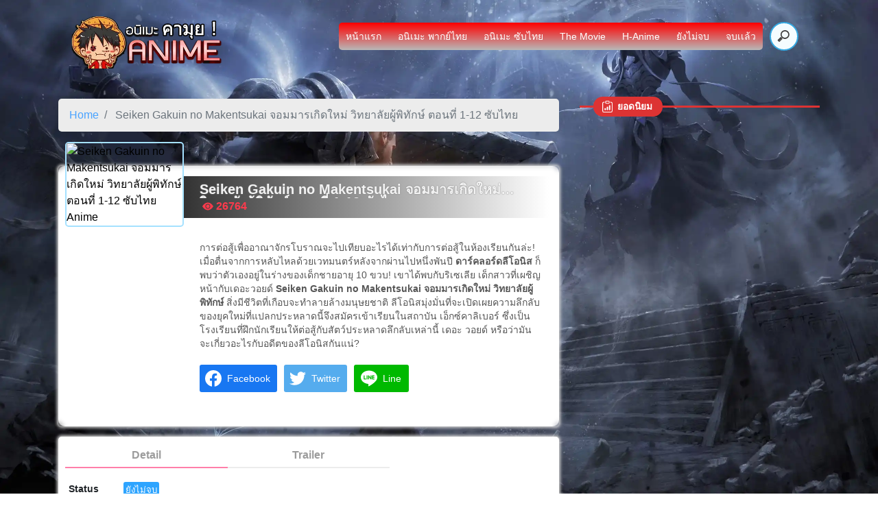

--- FILE ---
content_type: text/html; charset=UTF-8
request_url: https://www.animekamui.com/3890/
body_size: 20140
content:
<!doctype html>
<html lang="en-US" prefix="og: https://ogp.me/ns#">
<head><script>if(navigator.userAgent.match(/MSIE|Internet Explorer/i)||navigator.userAgent.match(/Trident\/7\..*?rv:11/i)){var href=document.location.href;if(!href.match(/[?&]nowprocket/)){if(href.indexOf("?")==-1){if(href.indexOf("#")==-1){document.location.href=href+"?nowprocket=1"}else{document.location.href=href.replace("#","?nowprocket=1#")}}else{if(href.indexOf("#")==-1){document.location.href=href+"&nowprocket=1"}else{document.location.href=href.replace("#","&nowprocket=1#")}}}}</script><script>class RocketLazyLoadScripts{constructor(e){this.triggerEvents=e,this.eventOptions={passive:!0},this.userEventListener=this.triggerListener.bind(this),this.delayedScripts={normal:[],async:[],defer:[]},this.allJQueries=[]}_addUserInteractionListener(e){this.triggerEvents.forEach((t=>window.addEventListener(t,e.userEventListener,e.eventOptions)))}_removeUserInteractionListener(e){this.triggerEvents.forEach((t=>window.removeEventListener(t,e.userEventListener,e.eventOptions)))}triggerListener(){this._removeUserInteractionListener(this),"loading"===document.readyState?document.addEventListener("DOMContentLoaded",this._loadEverythingNow.bind(this)):this._loadEverythingNow()}async _loadEverythingNow(){this._delayEventListeners(),this._delayJQueryReady(this),this._handleDocumentWrite(),this._registerAllDelayedScripts(),this._preloadAllScripts(),await this._loadScriptsFromList(this.delayedScripts.normal),await this._loadScriptsFromList(this.delayedScripts.defer),await this._loadScriptsFromList(this.delayedScripts.async),await this._triggerDOMContentLoaded(),await this._triggerWindowLoad(),window.dispatchEvent(new Event("rocket-allScriptsLoaded"))}_registerAllDelayedScripts(){document.querySelectorAll("script[type=rocketlazyloadscript]").forEach((e=>{e.hasAttribute("src")?e.hasAttribute("async")&&!1!==e.async?this.delayedScripts.async.push(e):e.hasAttribute("defer")&&!1!==e.defer||"module"===e.getAttribute("data-rocket-type")?this.delayedScripts.defer.push(e):this.delayedScripts.normal.push(e):this.delayedScripts.normal.push(e)}))}async _transformScript(e){return await this._requestAnimFrame(),new Promise((t=>{const n=document.createElement("script");let r;[...e.attributes].forEach((e=>{let t=e.nodeName;"type"!==t&&("data-rocket-type"===t&&(t="type",r=e.nodeValue),n.setAttribute(t,e.nodeValue))})),e.hasAttribute("src")?(n.addEventListener("load",t),n.addEventListener("error",t)):(n.text=e.text,t()),e.parentNode.replaceChild(n,e)}))}async _loadScriptsFromList(e){const t=e.shift();return t?(await this._transformScript(t),this._loadScriptsFromList(e)):Promise.resolve()}_preloadAllScripts(){var e=document.createDocumentFragment();[...this.delayedScripts.normal,...this.delayedScripts.defer,...this.delayedScripts.async].forEach((t=>{const n=t.getAttribute("src");if(n){const t=document.createElement("link");t.href=n,t.rel="preload",t.as="script",e.appendChild(t)}})),document.head.appendChild(e)}_delayEventListeners(){let e={};function t(t,n){!function(t){function n(n){return e[t].eventsToRewrite.indexOf(n)>=0?"rocket-"+n:n}e[t]||(e[t]={originalFunctions:{add:t.addEventListener,remove:t.removeEventListener},eventsToRewrite:[]},t.addEventListener=function(){arguments[0]=n(arguments[0]),e[t].originalFunctions.add.apply(t,arguments)},t.removeEventListener=function(){arguments[0]=n(arguments[0]),e[t].originalFunctions.remove.apply(t,arguments)})}(t),e[t].eventsToRewrite.push(n)}function n(e,t){let n=e[t];Object.defineProperty(e,t,{get:()=>n||function(){},set(r){e["rocket"+t]=n=r}})}t(document,"DOMContentLoaded"),t(window,"DOMContentLoaded"),t(window,"load"),t(window,"pageshow"),t(document,"readystatechange"),n(document,"onreadystatechange"),n(window,"onload"),n(window,"onpageshow")}_delayJQueryReady(e){let t=window.jQuery;Object.defineProperty(window,"jQuery",{get:()=>t,set(n){if(n&&n.fn&&!e.allJQueries.includes(n)){n.fn.ready=n.fn.init.prototype.ready=function(t){e.domReadyFired?t.bind(document)(n):document.addEventListener("rocket-DOMContentLoaded",(()=>t.bind(document)(n)))};const t=n.fn.on;n.fn.on=n.fn.init.prototype.on=function(){if(this[0]===window){function e(e){return e.split(" ").map((e=>"load"===e||0===e.indexOf("load.")?"rocket-jquery-load":e)).join(" ")}"string"==typeof arguments[0]||arguments[0]instanceof String?arguments[0]=e(arguments[0]):"object"==typeof arguments[0]&&Object.keys(arguments[0]).forEach((t=>{delete Object.assign(arguments[0],{[e(t)]:arguments[0][t]})[t]}))}return t.apply(this,arguments),this},e.allJQueries.push(n)}t=n}})}async _triggerDOMContentLoaded(){this.domReadyFired=!0,await this._requestAnimFrame(),document.dispatchEvent(new Event("rocket-DOMContentLoaded")),await this._requestAnimFrame(),window.dispatchEvent(new Event("rocket-DOMContentLoaded")),await this._requestAnimFrame(),document.dispatchEvent(new Event("rocket-readystatechange")),await this._requestAnimFrame(),document.rocketonreadystatechange&&document.rocketonreadystatechange()}async _triggerWindowLoad(){await this._requestAnimFrame(),window.dispatchEvent(new Event("rocket-load")),await this._requestAnimFrame(),window.rocketonload&&window.rocketonload(),await this._requestAnimFrame(),this.allJQueries.forEach((e=>e(window).trigger("rocket-jquery-load"))),window.dispatchEvent(new Event("rocket-pageshow")),await this._requestAnimFrame(),window.rocketonpageshow&&window.rocketonpageshow()}_handleDocumentWrite(){const e=new Map;document.write=document.writeln=function(t){const n=document.currentScript,r=document.createRange(),i=n.parentElement;let o=e.get(n);void 0===o&&(o=n.nextSibling,e.set(n,o));const a=document.createDocumentFragment();r.setStart(a,0),a.appendChild(r.createContextualFragment(t)),i.insertBefore(a,o)}}async _requestAnimFrame(){return new Promise((e=>requestAnimationFrame(e)))}static run(){const e=new RocketLazyLoadScripts(["keydown","mousemove","touchmove","touchstart","touchend","wheel"]);e._addUserInteractionListener(e)}}RocketLazyLoadScripts.run();
</script>
<meta charset="UTF-8">
<meta name="viewport" content="width=device-width, initial-scale=1">
<link rel="profile" href="//gmpg.org/xfn/11">
		
		
<title>Seiken Gakuin no Makentsukai จอมมารเกิดใหม่ วิทยาลัยผู้พิทักษ์ ตอนที่ 1-12 ซับไทย  - AnimeKamui</title><style id="rocket-critical-css">.seed-social *{-webkit-box-sizing:border-box;box-sizing:border-box}#mega-menu-wrap-menu-1,#mega-menu-wrap-menu-1 #mega-menu-menu-1,#mega-menu-wrap-menu-1 #mega-menu-menu-1 li.mega-menu-item,#mega-menu-wrap-menu-1 #mega-menu-menu-1 a.mega-menu-link{border-radius:0;box-shadow:none;background:0 0;border:0;bottom:auto;box-sizing:border-box;clip:auto;color:#666;display:block;float:none;font-family:inherit;font-size:14px;height:auto;left:auto;line-height:1.7;list-style-type:none;margin:0;min-height:auto;max-height:none;min-width:auto;max-width:none;opacity:1;outline:none;overflow:visible;padding:0;position:relative;right:auto;text-align:left;text-decoration:none;text-indent:0;text-transform:none;transform:none;top:auto;vertical-align:baseline;visibility:inherit;width:auto;word-wrap:break-word;white-space:normal}#mega-menu-wrap-menu-1:before,#mega-menu-wrap-menu-1 #mega-menu-menu-1:before,#mega-menu-wrap-menu-1 #mega-menu-menu-1 li.mega-menu-item:before,#mega-menu-wrap-menu-1 #mega-menu-menu-1 a.mega-menu-link:before,#mega-menu-wrap-menu-1:after,#mega-menu-wrap-menu-1 #mega-menu-menu-1:after,#mega-menu-wrap-menu-1 #mega-menu-menu-1 li.mega-menu-item:after,#mega-menu-wrap-menu-1 #mega-menu-menu-1 a.mega-menu-link:after{display:none}#mega-menu-wrap-menu-1{border-radius:5px 5px 5px 5px}@media only screen and (min-width:769px){#mega-menu-wrap-menu-1{background:#b8b8b8;background:linear-gradient(to bottom,#f00,#b8b8b8);filter:progid:DXImageTransform.Microsoft.gradient(startColorstr='#FFFF0000',endColorstr='#FFB8B8B8')}}#mega-menu-wrap-menu-1 #mega-menu-menu-1{visibility:visible;text-align:center;padding:0}#mega-menu-wrap-menu-1 #mega-menu-menu-1 a.mega-menu-link{display:inline}#mega-menu-wrap-menu-1 #mega-menu-menu-1 li.mega-menu-item a.mega-menu-link:before{display:inline-block;font:inherit;font-family:dashicons;position:static;margin:0 6px 0 0;vertical-align:top;-webkit-font-smoothing:antialiased;-moz-osx-font-smoothing:grayscale;color:inherit;background:0 0;height:auto;width:auto;top:auto}#mega-menu-wrap-menu-1 #mega-menu-menu-1>li.mega-menu-item{margin:0 0 0 0;display:inline-block;height:auto;vertical-align:middle}#mega-menu-wrap-menu-1 #mega-menu-menu-1>li.mega-menu-item>a.mega-menu-link{line-height:40px;height:40px;padding:0 10px;vertical-align:baseline;width:auto;display:block;color:#fff;text-transform:none;text-decoration:none;text-align:left;text-decoration:none;background:transparent;border:0;border-radius:5px 5px 5px 5px;font-family:inherit;font-size:14px;font-weight:400;outline:none}@media only screen and (max-width:768px){#mega-menu-wrap-menu-1 #mega-menu-menu-1>li.mega-menu-item{display:list-item;margin:0;clear:both;border:0}#mega-menu-wrap-menu-1 #mega-menu-menu-1>li.mega-menu-item>a.mega-menu-link{border-radius:0;border:0;margin:0;line-height:40px;height:40px;padding:0 10px;background:0 0;text-align:left;color:#fff;font-size:14px}}@media only screen and (max-width:768px){#mega-menu-wrap-menu-1:after{content:"";display:table;clear:both}}#mega-menu-wrap-menu-1 .mega-menu-toggle{display:none;z-index:1;background:#222;border-radius:2px 2px 2px 2px;line-height:40px;height:40px;text-align:left;outline:none;white-space:nowrap}@media only screen and (max-width:768px){#mega-menu-wrap-menu-1 .mega-menu-toggle{display:-webkit-box;display:-ms-flexbox;display:-webkit-flex;display:flex}}#mega-menu-wrap-menu-1 .mega-menu-toggle .mega-toggle-blocks-left,#mega-menu-wrap-menu-1 .mega-menu-toggle .mega-toggle-blocks-center,#mega-menu-wrap-menu-1 .mega-menu-toggle .mega-toggle-blocks-right{display:-webkit-box;display:-ms-flexbox;display:-webkit-flex;display:flex;-ms-flex-preferred-size:33.33%;-webkit-flex-basis:33.33%;flex-basis:33.33%}#mega-menu-wrap-menu-1 .mega-menu-toggle .mega-toggle-blocks-left{-webkit-box-flex:1;-ms-flex:1;-webkit-flex:1;flex:1;-webkit-box-pack:start;-ms-flex-pack:start;-webkit-justify-content:flex-start;justify-content:flex-start}#mega-menu-wrap-menu-1 .mega-menu-toggle .mega-toggle-blocks-center{-webkit-box-pack:center;-ms-flex-pack:center;-webkit-justify-content:center;justify-content:center}#mega-menu-wrap-menu-1 .mega-menu-toggle .mega-toggle-blocks-right{-webkit-box-flex:1;-ms-flex:1;-webkit-flex:1;flex:1;-webkit-box-pack:end;-ms-flex-pack:end;-webkit-justify-content:flex-end;justify-content:flex-end}#mega-menu-wrap-menu-1 .mega-menu-toggle .mega-toggle-blocks-right .mega-toggle-block{margin-right:6px}#mega-menu-wrap-menu-1 .mega-menu-toggle .mega-toggle-blocks-right .mega-toggle-block:only-child{margin-left:6px}#mega-menu-wrap-menu-1 .mega-menu-toggle .mega-toggle-block{display:-webkit-box;display:-ms-flexbox;display:-webkit-flex;display:flex;height:100%;outline:0;-webkit-align-self:center;-ms-flex-item-align:center;align-self:center;-ms-flex-negative:0;-webkit-flex-shrink:0;flex-shrink:0}@media only screen and (max-width:768px){#mega-menu-wrap-menu-1 .mega-menu-toggle+#mega-menu-menu-1{background:#222;padding:0;display:none}}#mega-menu-wrap-menu-1 .mega-menu-toggle .mega-toggle-block-0 .mega-toggle-animated{padding:0;display:-webkit-box;display:-ms-flexbox;display:-webkit-flex;display:flex;font:inherit;color:inherit;text-transform:none;background-color:transparent;border:0;margin:0;overflow:visible;transform:scale(.8);align-self:center;outline:0;background:0 0}#mega-menu-wrap-menu-1 .mega-menu-toggle .mega-toggle-block-0 .mega-toggle-animated-box{width:40px;height:24px;display:inline-block;position:relative;outline:0}#mega-menu-wrap-menu-1 .mega-menu-toggle .mega-toggle-block-0 .mega-toggle-animated-inner{display:block;top:50%;margin-top:-2px}#mega-menu-wrap-menu-1 .mega-menu-toggle .mega-toggle-block-0 .mega-toggle-animated-inner,#mega-menu-wrap-menu-1 .mega-menu-toggle .mega-toggle-block-0 .mega-toggle-animated-inner::before,#mega-menu-wrap-menu-1 .mega-menu-toggle .mega-toggle-block-0 .mega-toggle-animated-inner::after{width:40px;height:4px;background-color:#ddd;border-radius:4px;position:absolute}#mega-menu-wrap-menu-1 .mega-menu-toggle .mega-toggle-block-0 .mega-toggle-animated-inner::before,#mega-menu-wrap-menu-1 .mega-menu-toggle .mega-toggle-block-0 .mega-toggle-animated-inner::after{content:"";display:block}#mega-menu-wrap-menu-1 .mega-menu-toggle .mega-toggle-block-0 .mega-toggle-animated-inner::before{top:-10px}#mega-menu-wrap-menu-1 .mega-menu-toggle .mega-toggle-block-0 .mega-toggle-animated-inner::after{bottom:-10px}#mega-menu-wrap-menu-1 .mega-menu-toggle .mega-toggle-block-0 .mega-toggle-animated-slider .mega-toggle-animated-inner{top:2px}#mega-menu-wrap-menu-1 .mega-menu-toggle .mega-toggle-block-0 .mega-toggle-animated-slider .mega-toggle-animated-inner::before{top:10px}#mega-menu-wrap-menu-1 .mega-menu-toggle .mega-toggle-block-0 .mega-toggle-animated-slider .mega-toggle-animated-inner::after{top:20px}#mega-menu-wrap-menu-1{clear:both}:root{--blue:#007bff;--indigo:#6610f2;--purple:#6f42c1;--pink:#e83e8c;--red:#dc3545;--orange:#fd7e14;--yellow:#ffc107;--green:#28a745;--teal:#20c997;--cyan:#17a2b8;--white:#fff;--gray:#6c757d;--gray-dark:#343a40;--primary:#36a9e2;--secondary:#6c757d;--success:#28a745;--info:#17a2b8;--warning:#ffc107;--danger:#dc3545;--light:#f8f9fa;--dark:#343a40;--breakpoint-xs:0;--breakpoint-sm:576px;--breakpoint-md:768px;--breakpoint-lg:992px;--breakpoint-xl:1200px;--font-family-sans-serif:-apple-system, BlinkMacSystemFont, "Segoe UI", Roboto, "Helvetica Neue", Arial, sans-serif, "Apple Color Emoji", "Segoe UI Emoji", "Segoe UI Symbol";--font-family-monospace:SFMono-Regular, Menlo, Monaco, Consolas, "Liberation Mono", "Courier New", monospace}*,*::before,*::after{-webkit-box-sizing:border-box;box-sizing:border-box}html{font-family:sans-serif;line-height:1.15;-webkit-text-size-adjust:100%;-ms-text-size-adjust:100%;-ms-overflow-style:scrollbar}@-ms-viewport{width:device-width}header,main,nav{display:block}body{margin:0;font-family:-apple-system,BlinkMacSystemFont,segoe ui,Roboto,helvetica neue,Arial,sans-serif,apple color emoji,segoe ui emoji,segoe ui symbol;font-size:1rem;font-weight:400;line-height:1.5;color:#212529;text-align:left;background-color:#fff}h1{margin-top:0;margin-bottom:.5rem}p{margin-top:0;margin-bottom:1rem}ul{margin-top:0;margin-bottom:1rem}a{color:#36a9e2;text-decoration:none;background-color:transparent;-webkit-text-decoration-skip:objects}img{vertical-align:middle;border-style:none}svg:not(:root){overflow:hidden}button{border-radius:0}input,button{margin:0;font-family:inherit;font-size:inherit;line-height:inherit}button,input{overflow:visible}button{text-transform:none}button,html [type=button]{-webkit-appearance:button}button::-moz-focus-inner,[type=button]::-moz-focus-inner{padding:0;border-style:none}[type=search]{outline-offset:-2px;-webkit-appearance:none}[type=search]::-webkit-search-cancel-button,[type=search]::-webkit-search-decoration{-webkit-appearance:none}::-webkit-file-upload-button{font:inherit;-webkit-appearance:button}h1{margin-bottom:.5rem;font-family:inherit;font-weight:500;line-height:1.2;color:inherit}h1{font-size:2.5rem}.img-thumbnail{padding:.25rem;background-color:#fff;border:1px solid #dee2e6;border-radius:.25rem;max-width:100%;height:auto}.container{width:100%;padding-right:15px;padding-left:15px;margin-right:auto;margin-left:auto}@media (min-width:576px){.container{max-width:540px}}@media (min-width:768px){.container{max-width:720px}}@media (min-width:992px){.container{max-width:960px}}@media (min-width:1200px){.container{max-width:1140px}}.fade{opacity:0}.collapse{display:none}.tab-content>.tab-pane{display:none}.navbar{position:relative;display:-webkit-box;display:-ms-flexbox;display:flex;-ms-flex-wrap:wrap;flex-wrap:wrap;-webkit-box-align:center;-ms-flex-align:center;align-items:center;-webkit-box-pack:justify;-ms-flex-pack:justify;justify-content:space-between;padding:.5rem 1rem}.navbar-collapse{-ms-flex-preferred-size:100%;flex-basis:100%;-webkit-box-flex:1;-ms-flex-positive:1;flex-grow:1;-webkit-box-align:center;-ms-flex-align:center;align-items:center}.navbar-toggler{padding:.25rem .75rem;font-size:1.25rem;line-height:1;background-color:transparent;border:1px solid transparent;border-radius:.25rem}@media (min-width:992px){.navbar-expand-lg{-webkit-box-orient:horizontal;-webkit-box-direction:normal;-ms-flex-flow:row nowrap;flex-flow:row nowrap;-webkit-box-pack:start;-ms-flex-pack:start;justify-content:flex-start}.navbar-expand-lg .navbar-collapse{display:-webkit-box!important;display:-ms-flexbox!important;display:flex!important;-ms-flex-preferred-size:auto;flex-basis:auto}}.font-weight-bold{font-weight:700!important}.text-muted{color:#6c757d!important}.site-header{padding:1.5rem .935rem}.site-branding{float:left}.main-navigation{float:right}.clr{clear:both}a{text-decoration:none}.b-s-1{-webkit-box-shadow:0 0 4px 2px #d4d4d4;-moz-box-shadow:0 0 4px 2px #d4d4d4;box-shadow:0 0 4px 2px #d4d4d4}::-webkit-scrollbar{width:10px;background-color:#eee}::-webkit-scrollbar-thumb{background-color:#636363}.entry-title{font-size:.785rem;padding:5px 0;margin-bottom:0}.header-ads{margin-bottom:20px}.header-ads img{max-width:100%}.header-ads img{width:calc(50% - 2px);margin:0 2px 2px 0;height:auto}.cover-title .entry-header h1{margin-left:20px;font-size:1.225rem;line-height:35px;color:#fff}.cover-title{position:absolute;left:176px;top:-82px;min-height:46px;z-index:5;width:calc(100% - 209px);background:#a5e1ff;border-bottom:2px solid #fff;-webkit-border-radius:10px;-webkit-border-bottom-right-radius:0;-moz-border-radius:10px;-moz-border-radius-bottomright:0;border-radius:10px;border-bottom-right-radius:0;display:none}.clr{clear:both}.tab-pane{margin-top:10px}.no-video{background:#171717;height:355px;margin-top:10px}.no-video p{line-height:355px;margin:0;text-align:center;font-size:2rem}.season-list{margin-bottom:5px;-webkit-box-shadow:0 0 2px 0 #a0a0a0;-moz-box-shadow:0 0 2px 0 #a0a0a0;box-shadow:0 0 2px 0 #a0a0a0;-webkit-border-radius:5px;-moz-border-radius:5px;border-radius:5px;padding:10px 5px;background:#fff}.season-list a{color:#bb4e00;text-decoration:none}.season-list.active{background:#ffc107}.season-thum{width:69px;height:69px;padding:2px;-webkit-border-radius:50%;-moz-border-radius:50%;border-radius:50%;border:1px solid #e0e0e0;float:left}.season-thum img{width:63px;height:63px;-webkit-border-radius:50%;-moz-border-radius:50%;border-radius:50%;object-fit:cover}.season-name{margin-left:69px}.season-name span{display:block;font-weight:600;margin:0 0 0 10px}.catgory ul{list-style:none;margin:5px 0 0 10px;padding:0;height:25px;overflow:hidden}.post-categories li{float:left;font-size:.825rem;padding:2px 3px;background:#ff9d23;border-radius:3px;margin-right:2px;margin-bottom:2px}.post-categories li a{color:#fff;text-decoration:none}.navbar-toggler{display:none}.site-branding img{height:76px;width:auto}.aw-search{display:inline-block;margin-left:10px;display:-ms-flexbox;-ms-flex-pack:left;justify-content:left;-ms-flex-align:left;align-items:left;position:relative}input[type=search]{padding:7px 7px 7px 31px;width:40px;-webkit-border-radius:10em;-moz-border-radius:10em;border-radius:10em}input:-moz-placeholder{color:#999}input::-webkit-input-placeholder{color:#999}.mobile-search{text-align:center;padding:15px 0;margin:5px -5px -5px;background:#3a4046}.mobile-search .aw-search{display:block;margin:0 10px}.mobile-search input[type=search]{width:100%;outline:none}@media only screen and (max-width:768px){.site-branding{text-align:center;float:none;width:calc(100% - 101px);display:inline-block}.navbar-toggler .bi{color:#fff}.container-nav{padding:0}.main-navigation{float:none;display:block}.site-header{padding:.3rem;background:#495057}.site-branding img{height:35px;width:auto}.navbar{padding:0}.nav-search{float:left}.nav-search .bi{width:14px;height:14px}.nav-mb-menu{float:right}.container-nav{margin-bottom:20px}.container-nav{max-width:100%}.navbar-toggler{display:block}.search-desktop{display:none}.header-ads img{width:100%;margin:0 0 2px;height:auto}}@media only screen and (max-width:414px){.cover-title{position:unset}}</style>
<meta name="description" content="อนิเมะ Seiken Gakuin no Makentsukai จอมมารเกิดใหม่ วิทยาลัยผู้พิทักษ์ ตอนที่ 1-12 ซับไทย ยังไม่จบ ภาค ตอนที่ 1 2 3 4 5 6 7 8 9 10 11 12 ดูอนิเมะออนไลน์ ดูการ์ตูนออนไลน์ ดูอนิเมะในมือถือ ซับไทย พากย์ไทย" />
<meta name="robots" content="follow, index, max-snippet:-1, max-video-preview:-1, max-image-preview:large" />
<link rel="canonical" href="https://www.animekamui.com/3890/" />
<meta property="og:locale" content="en_US" />
<meta property="og:type" content="article" />
<meta property="og:title" content="Seiken Gakuin no Makentsukai จอมมารเกิดใหม่ วิทยาลัยผู้พิทักษ์ ตอนที่ 1-12 ซับไทย - AnimeKamui" />
<meta property="og:description" content="อนิเมะ Seiken Gakuin no Makentsukai จอมมารเกิดใหม่ วิทยาลัยผู้พิทักษ์ ตอนที่ 1-12 ซับไทย ยังไม่จบ ภาค ตอนที่ 1 2 3 4 5 6 7 8 9 10 11 12 ดูอนิเมะออนไลน์ ดูการ์ตูนออนไลน์ ดูอนิเมะในมือถือ ซับไทย พากย์ไทย" />
<meta property="og:url" content="https://www.animekamui.com/3890/" />
<meta property="og:site_name" content="AnimeKamui" />
<meta property="og:image" content="https://www.animekamui.com/upload/6eb8a87e95824b8c6569de872696ba35.jpg?v=1" />
<meta property="og:image:secure_url" content="https://www.animekamui.com/upload/6eb8a87e95824b8c6569de872696ba35.jpg?v=1" />
<meta property="og:image:width" content="400" />
<meta property="og:image:height" content="562" />
<meta property="og:image:alt" content="Seiken Gakuin no Makentsukai จอมมารเกิดใหม่ วิทยาลัยผู้พิทักษ์ ตอนที่ 1-12 ซับไทย" />
<meta property="og:image:type" content="image/jpeg" />
<meta name="twitter:card" content="summary_large_image" />
<meta name="twitter:title" content="Seiken Gakuin no Makentsukai จอมมารเกิดใหม่ วิทยาลัยผู้พิทักษ์ ตอนที่ 1-12 ซับไทย  - AnimeKamui" />
<meta name="twitter:description" content="อนิเมะ Seiken Gakuin no Makentsukai จอมมารเกิดใหม่ วิทยาลัยผู้พิทักษ์ ตอนที่ 1-12 ซับไทย ยังไม่จบ ภาค ตอนที่ 1 2 3 4 5 6 7 8 9 10 11 12 ดูอนิเมะออนไลน์ ดูการ์ตูนออนไลน์ ดูอนิเมะในมือถือ ซับไทย พากย์ไทย" />
<meta name="twitter:image" content="https://www.animekamui.com/upload/6eb8a87e95824b8c6569de872696ba35.jpg?v=1" />
<meta name="twitter:label1" content="Written by" />
<meta name="twitter:data1" content="editor01" />
<meta name="twitter:label2" content="Time to read" />
<meta name="twitter:data2" content="Less than a minute" />
<link rel='dns-prefetch' href='//cdnjs.cloudflare.com' />
<style>
img.wp-smiley,
img.emoji {
	display: inline !important;
	border: none !important;
	box-shadow: none !important;
	height: 1em !important;
	width: 1em !important;
	margin: 0 .07em !important;
	vertical-align: -0.1em !important;
	background: none !important;
	padding: 0 !important;
}
</style>
<link rel='preload' href='//www.animekamui.com/wp-includes/css/dist/block-library/style.min.css?ver=5.8.3' data-rocket-async="style" as="style" onload="this.onload=null;this.rel='stylesheet'" media='all' />
<link data-minify="1" rel='preload' href='//www.animekamui.com/wp-content/cache/min/1/wp-content/plugins/seed-social/style.css?ver=1642669822' data-rocket-async="style" as="style" onload="this.onload=null;this.rel='stylesheet'" media='all' />
<link data-minify="1" rel='preload' href='//www.animekamui.com/wp-content/cache/min/1/wp-content/plugins/wpp-bnn/assets/style.css?ver=1642669822' data-rocket-async="style" as="style" onload="this.onload=null;this.rel='stylesheet'" media='all' />
<link data-minify="1" rel='preload' href='//www.animekamui.com/wp-content/cache/min/1/wp-content/uploads/maxmegamenu/style.css?ver=1642669822' data-rocket-async="style" as="style" onload="this.onload=null;this.rel='stylesheet'" media='all' />
<link data-minify="1" rel='preload' href='//www.animekamui.com/wp-content/cache/min/1/wp-includes/css/dashicons.min.css?ver=1642669823' data-rocket-async="style" as="style" onload="this.onload=null;this.rel='stylesheet'" media='all' />
<link data-minify="1" rel='preload' href='//www.animekamui.com/wp-content/cache/min/1/wp-content/plugins/wordpress-popular-posts/assets/css/wpp.css?ver=1642669823' data-rocket-async="style" as="style" onload="this.onload=null;this.rel='stylesheet'" media='all' />
<link data-minify="1" rel='preload' href='//www.animekamui.com/wp-content/cache/min/1/wp-content/themes/anime-world/scss/bootstrap.css?ver=1642669823' data-rocket-async="style" as="style" onload="this.onload=null;this.rel='stylesheet'" media='all' />
<link data-minify="1" rel='preload' href='//www.animekamui.com/wp-content/cache/min/1/wp-content/themes/anime-world/style.css?ver=1642669823' data-rocket-async="style" as="style" onload="this.onload=null;this.rel='stylesheet'" media='all' />
<style id='rocket-lazyload-inline-css'>
.rll-youtube-player{position:relative;padding-bottom:56.23%;height:0;overflow:hidden;max-width:100%;}.rll-youtube-player iframe{position:absolute;top:0;left:0;width:100%;height:100%;z-index:100;background:0 0}.rll-youtube-player img{bottom:0;display:block;left:0;margin:auto;max-width:100%;width:100%;position:absolute;right:0;top:0;border:none;height:auto;cursor:pointer;-webkit-transition:.4s all;-moz-transition:.4s all;transition:.4s all}.rll-youtube-player img:hover{-webkit-filter:brightness(75%)}.rll-youtube-player .play{height:72px;width:72px;left:50%;top:50%;margin-left:-36px;margin-top:-36px;position:absolute;background:url(https://www.animekamui.com/wp-content/plugins/wp-rocket/assets/img/youtube.png) no-repeat;cursor:pointer}
</style>
<script src='//www.animekamui.com/wp-includes/js/jquery/jquery.min.js?ver=3.6.0' id='jquery-core-js' defer></script>
<script src='//www.animekamui.com/wp-includes/js/jquery/jquery-migrate.min.js?ver=3.3.2' id='jquery-migrate-js' defer></script>
<script data-minify="1" src='//www.animekamui.com/wp-content/cache/min/1/ajax/libs/jquery-cookie/1.4.1/jquery.cookie.min.js?ver=1642669823' id='pam-cookie-js' defer></script>
<script src='//www.animekamui.com/wp-content/plugins/wordpress-popular-posts/assets/js/wpp.min.js?ver=5.5.0' id='wpp-js-js' defer></script>
<script src='//www.animekamui.com/wp-content/themes/anime-world/asset/js/bootstrap.min.js?ver=1.6.1' id='anime-world-bsjs-js' defer></script>
<meta name="generator" content="WordPress 5.8.3" />
<meta property="og:url" content="https://www.animekamui.com/3890/" />
<meta property="og:type" content="article" />
<meta property="og:title" content="Seiken Gakuin no Makentsukai จอมมารเกิดใหม่ วิทยาลัยผู้พิทักษ์ ตอนที่ 1-12 ซับไทย" />
<meta property="og:description" content="" />
<meta property="og:image" content="https://www.animekamui.com/upload/6eb8a87e95824b8c6569de872696ba35.jpg?v=1" /> <style>
            @-webkit-keyframes bgslide {
                from {
                    background-position-x: 0;
                }
                to {
                    background-position-x: -200%;
                }
            }

            @keyframes bgslide {
                    from {
                        background-position-x: 0;
                    }
                    to {
                        background-position-x: -200%;
                    }
            }

            .wpp-widget-placeholder {
                margin: 0 auto;
                width: 60px;
                height: 3px;
                background: #dd3737;
                background: -webkit-gradient(linear, left top, right top, from(#dd3737), color-stop(10%, #571313), to(#dd3737));
                background: linear-gradient(90deg, #dd3737 0%, #571313 10%, #dd3737 100%);
                background-size: 200% auto;
                border-radius: 3px;
                -webkit-animation: bgslide 1s infinite linear;
                animation: bgslide 1s infinite linear;
            }
        </style>
<meta name="theme-color" content="#36a9e2" />
<style>
body {background:url(https://www.animekamui.com/wp-content/uploads/2021/03/AnimeKamui-BG.webp);background-position:center center;background-repeat:no-repeat;background-size:cover;background-attachment:fixed;}
a{color:#4aa3ff}
/*.blog-title .bt-text, .w-title .bt-text {background:#f9f9f9}*/
.blog-title{border-bottom: 3px solid #dd3333}
.blog-title .blog-b-title{background:#dd3333}
.pm-color {color:#36a9e2;}
.search-text {color:#36a9e2;}
.menu-item a{font-weight:600; color:#36a9e2;}
.pm-bg,.aw-cat-colum li a,.page-item.active .page-link{background:#36a9e2;}
.newupdate,.newupdate span{background:#fc3a3a;}
.sc-color {color:#f5fcff;}
.sc-bg ,.aw-popular-post{background:#f5fcff;}
.page-item.active .page-link{border-color:#36a9e2;}
input[type=search] {
    background: #f5fcff url([data-uri]) no-repeat 9px center;
    border: solid 2px #36a9e2;
}
.aw-widget-content .scroll::-webkit-scrollbar-thumb{
    background-color: #36a9e2;
    border-radius: 0px;
}
</style> <style type="text/css">
					.site-title,
			.site-description {
				position: absolute;
				clip: rect(1px, 1px, 1px, 1px);
				}
					</style>
<script type="rocketlazyloadscript" async src="https://www.googletagmanager.com/gtag/js?id=G-WN40985PBQ"></script>
<script type="rocketlazyloadscript">
  window.dataLayer = window.dataLayer || [];
  function gtag(){dataLayer.push(arguments);}
  gtag('js', new Date());

  gtag('config', 'G-WN40985PBQ');
</script><link rel="icon" href="//www.animekamui.com/wp-content/uploads/2020/12/favicon-animekamui-150x150.png" sizes="32x32" />
<link rel="icon" href="//www.animekamui.com/wp-content/uploads/2020/12/favicon-animekamui-300x300.png" sizes="192x192" />
<link rel="apple-touch-icon" href="//www.animekamui.com/wp-content/uploads/2020/12/favicon-animekamui-300x300.png" />
<meta name="msapplication-TileImage" content="https://www.animekamui.com/wp-content/uploads/2020/12/favicon-animekamui-300x300.png" />
<style id="wp-custom-css">
			
		</style>
<style type="text/css">/** Mega Menu CSS: fs **/</style>
<noscript><style id="rocket-lazyload-nojs-css">.rll-youtube-player, [data-lazy-src]{display:none !important;}</style></noscript><script type="rocketlazyloadscript">
/*! loadCSS rel=preload polyfill. [c]2017 Filament Group, Inc. MIT License */
(function(w){"use strict";if(!w.loadCSS){w.loadCSS=function(){}}
var rp=loadCSS.relpreload={};rp.support=(function(){var ret;try{ret=w.document.createElement("link").relList.supports("preload")}catch(e){ret=!1}
return function(){return ret}})();rp.bindMediaToggle=function(link){var finalMedia=link.media||"all";function enableStylesheet(){link.media=finalMedia}
if(link.addEventListener){link.addEventListener("load",enableStylesheet)}else if(link.attachEvent){link.attachEvent("onload",enableStylesheet)}
setTimeout(function(){link.rel="stylesheet";link.media="only x"});setTimeout(enableStylesheet,3000)};rp.poly=function(){if(rp.support()){return}
var links=w.document.getElementsByTagName("link");for(var i=0;i<links.length;i++){var link=links[i];if(link.rel==="preload"&&link.getAttribute("as")==="style"&&!link.getAttribute("data-loadcss")){link.setAttribute("data-loadcss",!0);rp.bindMediaToggle(link)}}};if(!rp.support()){rp.poly();var run=w.setInterval(rp.poly,500);if(w.addEventListener){w.addEventListener("load",function(){rp.poly();w.clearInterval(run)})}else if(w.attachEvent){w.attachEvent("onload",function(){rp.poly();w.clearInterval(run)})}}
if(typeof exports!=="undefined"){exports.loadCSS=loadCSS}
else{w.loadCSS=loadCSS}}(typeof global!=="undefined"?global:this))
</script>
<script async src="https://pagead2.googlesyndication.com/pagead/js/adsbygoogle.js?client=ca-pub-3566724335275507"
     crossorigin="anonymous"></script>
</head>
<body class="post-template-default single single-post postid-16087 single-format-standard wp-custom-logo mega-menu-menu-1">
<div id="page" class="site">
<main id="primary" class="container container-nav">
<header id="masthead" class="site-header border-bottom-2">
<button class="navbar-toggler nav-search" type="button" data-toggle="collapse" data-target="#navbarMobileSearch" aria-controls="navbarMobileSearch" aria-expanded="false" aria-label="Toggle navigation"><svg width="1em" height="1em" viewBox="0 0 16 16" class="bi bi-search" fill="currentColor" xmlns="http://www.w3.org/2000/svg">
<path fill-rule="evenodd" d="M10.442 10.442a1 1 0 0 1 1.415 0l3.85 3.85a1 1 0 0 1-1.414 1.415l-3.85-3.85a1 1 0 0 1 0-1.415z" />
<path fill-rule="evenodd" d="M6.5 12a5.5 5.5 0 1 0 0-11 5.5 5.5 0 0 0 0 11zM13 6.5a6.5 6.5 0 1 1-13 0 6.5 6.5 0 0 1 13 0z" />
</svg></button>
<div class="site-branding">
<a href="https://www.animekamui.com/" class="custom-logo-link" rel="home"><img src="data:image/svg+xml,%3Csvg%20xmlns='http://www.w3.org/2000/svg'%20viewBox='0%200%200%200'%3E%3C/svg%3E" class="custom-logo" alt="animekamui LOGO" data-lazy-src="//www.animekamui.com/wp-content/uploads/2021/03/AnimeKamui-LOGO-NEW.webp" /><noscript><img src="//www.animekamui.com/wp-content/uploads/2021/03/AnimeKamui-LOGO-NEW.webp" class="custom-logo" alt="animekamui LOGO" /></noscript></a> </div>
<button class="navbar-toggler nav-mb-menu" type="button" data-toggle="collapse" data-target="#navbarSupportedContent" aria-controls="navbarSupportedContent" aria-expanded="false" aria-label="Toggle navigation"><svg width="1em" height="1em" viewBox="0 0 16 16" class="bi bi-list" fill="currentColor" xmlns="http://www.w3.org/2000/svg">
<path fill-rule="evenodd" d="M2.5 11.5A.5.5 0 0 1 3 11h10a.5.5 0 0 1 0 1H3a.5.5 0 0 1-.5-.5zm0-4A.5.5 0 0 1 3 7h10a.5.5 0 0 1 0 1H3a.5.5 0 0 1-.5-.5zm0-4A.5.5 0 0 1 3 3h10a.5.5 0 0 1 0 1H3a.5.5 0 0 1-.5-.5z" />
</svg></button>
<div class="collapse navbar-search mobile-search" id="navbarMobileSearch">
<div class="aw-search"><form action="//www.animekamui.com" method="get"><input type="search" name="s" placeholder="Search" value=""></form></div> </div>
<nav id="site-navigation" class="main-navigation navbar navbar-expand-lg">
<div class="collapse navbar-collapse" id="navbarSupportedContent">
<div id="mega-menu-wrap-menu-1" class="mega-menu-wrap"><div class="mega-menu-toggle"><div class="mega-toggle-blocks-left"></div><div class="mega-toggle-blocks-center"></div><div class="mega-toggle-blocks-right"><div class='mega-toggle-block mega-menu-toggle-animated-block mega-toggle-block-0' id='mega-toggle-block-0'><button aria-label="Toggle Menu" class="mega-toggle-animated mega-toggle-animated-slider" type="button" aria-expanded="false">
<span class="mega-toggle-animated-box">
<span class="mega-toggle-animated-inner"></span>
</span>
</button></div></div></div>


	


							
<ul id="mega-menu-menu-1" class="mega-menu max-mega-menu mega-menu-horizontal mega-no-js" data-event="hover_intent" data-effect="fade_up" data-effect-speed="200" data-effect-mobile="disabled" data-effect-speed-mobile="0" data-mobile-force-width="false" data-second-click="go" data-document-click="collapse" data-vertical-behaviour="standard" data-breakpoint="768" data-unbind="true" data-mobile-state="collapse_all" data-hover-intent-timeout="300" data-hover-intent-interval="100"><li class='mega-menu-item mega-menu-item-type-custom mega-menu-item-object-custom mega-menu-item-home mega-align-bottom-left mega-menu-flyout mega-menu-item-45' id='mega-menu-item-45'><a class="mega-menu-link" href="https://www.animekamui.com" tabindex="0">หน้าแรก</a></li>
  
  											  <li class='mega-menu-item mega-menu-item-type-taxonomy mega-menu-item-object-category mega-align-bottom-left mega-menu-flyout mega-menu-item-196' id='mega-menu-item-196'>
    <a class="mega-menu-link" href="https://www.animekamui.com/catalog/2/อนิเมะ-พากย์ไทย.html" tabindex="0">อนิเมะ พากย์ไทย</a>
  </li>
				
				
					
																  <li class='mega-menu-item mega-menu-item-type-taxonomy mega-menu-item-object-category mega-align-bottom-left mega-menu-flyout mega-menu-item-196' id='mega-menu-item-196'>
    <a class="mega-menu-link" href="https://www.animekamui.com/catalog/3/อนิเมะ-ซับไทย.html" tabindex="0">อนิเมะ ซับไทย</a>
  </li>
				
				
					
																  <li class='mega-menu-item mega-menu-item-type-taxonomy mega-menu-item-object-category mega-align-bottom-left mega-menu-flyout mega-menu-item-196' id='mega-menu-item-196'>
    <a class="mega-menu-link" href="https://www.animekamui.com/catalog/6/the-movie.html" tabindex="0">The Movie</a>
  </li>
				
				
					
																  <li class='mega-menu-item mega-menu-item-type-taxonomy mega-menu-item-object-category mega-align-bottom-left mega-menu-flyout mega-menu-item-196' id='mega-menu-item-196'>
    <a class="mega-menu-link" href="https://www.animekamui.com/catalog/7/h-anime.html" tabindex="0">H-Anime</a>
  </li>
				
				
					
																  <li class='mega-menu-item mega-menu-item-type-taxonomy mega-menu-item-object-category mega-align-bottom-left mega-menu-flyout mega-menu-item-196' id='mega-menu-item-196'>
    <a class="mega-menu-link" href="https://www.animekamui.com/catalog/16/ยังไม่จบ.html" tabindex="0">ยังไม่จบ</a>
  </li>
				
				
					
																  <li class='mega-menu-item mega-menu-item-type-taxonomy mega-menu-item-object-category mega-align-bottom-left mega-menu-flyout mega-menu-item-196' id='mega-menu-item-196'>
    <a class="mega-menu-link" href="https://www.animekamui.com/catalog/17/จบเเล้ว.html" tabindex="0">จบเเล้ว</a>
  </li>
				
				
					
								</ul></div> <div class="aw-search search-desktop"><form action="//www.animekamui.com/" method="get"><input type="search" name="s" placeholder="Search" value=""></form></div>
<div class="clr"></div>
</div>
</nav>
<div class="clr"></div>
</header>
</main>
				
							
	<div class="container">
<div class="header-bnn">

</div>
</div>

		

<div class="container">
<div class="row">
<div class="col-sm-8 left-container">
<main id="primary" class="site-main">
<nav aria-label="breadcrumb">
<ol class="breadcrumb b-r-5" itemscope itemtype="https://schema.org/BreadcrumbList">
<li class="breadcrumb-item" itemprop="itemListElement" itemscope itemtype="https://schema.org/ListItem">
<a itemprop="item" href="https://www.animekamui.com"><span itemprop="name">Home</span></a>
<meta itemprop="position" content="1" />
</li>
<li class="breadcrumb-item active" aria-current="page" itemprop="itemListElement" itemscope itemtype="https://schema.org/ListItem">
<span itemprop="name">Seiken Gakuin no Makentsukai จอมมารเกิดใหม่ วิทยาลัยผู้พิทักษ์ ตอนที่ 1-12 ซับไทย</span>
<meta itemprop="position" content="2" />
</li>
</ol>
</nav>
<article id="post-23876" class="post-23876 post type-post status-publish format-standard has-post-thumbnail hentry category-action category-action-adventure category-adventure category-comedy category-drama category-fantasy category-historical category-horror category-magic category-romance category-super-power category-supernatural category-609 category-82 category-83 category-18 atype-web lang-15 season-tian-bao-fuyao-lu letter-t air-ended years-72">
<div class="post-header cover-post" style="background: url(https://www.animekamui.com/upload/6eb8a87e95824b8c6569de872696ba35.jpg?v=1) #fff no-repeat; background-size: cover;">
<div class="blur b-r-10 b-s-1"></div>
<div class="cover-thumbnail">
<div class="post-thumbnail">
<img width="480" height="678" src="data:image/svg+xml,%3Csvg%20xmlns='http://www.w3.org/2000/svg'%20viewBox='0%200%20480%20678'%3E%3C/svg%3E" class="attachment-post-thumbnail size-post-thumbnail wp-post-image" alt="Seiken Gakuin no Makentsukai จอมมารเกิดใหม่ วิทยาลัยผู้พิทักษ์ ตอนที่ 1-12 ซับไทย Anime" data-lazy-srcset="https://www.animekamui.com/upload/6eb8a87e95824b8c6569de872696ba35.jpg?v=1 480w, https://www.animekamui.com/upload/6eb8a87e95824b8c6569de872696ba35.jpg?v=1 212w" data-lazy-sizes="(max-width: 480px) 100vw, 480px" data-lazy-src="https://www.animekamui.com/upload/6eb8a87e95824b8c6569de872696ba35.jpg?v=1"><noscript><img width="480" height="678" src="https://www.animekamui.com/upload/6eb8a87e95824b8c6569de872696ba35.jpg?v=1" class="attachment-post-thumbnail size-post-thumbnail wp-post-image" alt="Seiken Gakuin no Makentsukai จอมมารเกิดใหม่ วิทยาลัยผู้พิทักษ์ ตอนที่ 1-12 ซับไทย Anime" srcset="https://www.animekamui.com/upload/6eb8a87e95824b8c6569de872696ba35.jpg?v=1 480w, https://www.animekamui.com/upload/6eb8a87e95824b8c6569de872696ba35.jpg?v=1 212w" sizes="(max-width: 480px) 100vw, 480px"></noscript> </div>
</div>
<div class="cover-title">
<header class="entry-header">
<h1 class="entry-title">Seiken Gakuin no Makentsukai จอมมารเกิดใหม่ วิทยาลัยผู้พิทักษ์ ตอนที่ 1-12 ซับไทย</h1> </header>
</div>
<div class="cover-content">
<div class="e-title">
<header class="entry-header">
<h1 class="entry-title t-s-2">Seiken Gakuin no Makentsukai จอมมารเกิดใหม่ วิทยาลัยผู้พิทักษ์ ตอนที่ 1-12 ซับไทย</h1> 
<div></div>
<span class="p-c-view"><svg width="1em" height="1em" viewBox="0 0 16 16" class="bi bi-eye-fill" fill="currentColor" xmlns="http://www.w3.org/2000/svg">
<path d="M10.5 8a2.5 2.5 0 1 1-5 0 2.5 2.5 0 0 1 5 0z" />
<path fill-rule="evenodd" d="M0 8s3-5.5 8-5.5S16 8 16 8s-3 5.5-8 5.5S0 8 0 8zm8 3.5a3.5 3.5 0 1 0 0-7 3.5 3.5 0 0 0 0 7z" />
</svg> 26764</span>
</header>
</div>
<div class="entry-content e-content">
<p><p>การต่อสู้เพื่ออาณาจักรโบราณจะไปเทียบอะไรได้เท่ากับการต่อสู้ในห้องเรียนกันล่ะ! เมื่อตื่นจากการหลับไหลด้วยเวทมนตร์หลังจากผ่านไปหนึ่งพันปี <strong>ดาร์คลอร์ดลีโอนิส</strong> ก็พบว่าตัวเองอยู่ในร่างของเด็กชายอายุ 10 ขวบ! เขาได้พบกับริเซเลีย เด็กสาวที่เผชิญหน้ากับเดอะวอยด์ <strong>Seiken Gakuin no Makentsukai จอมมารเกิดใหม่ วิทยาลัยผู้พิทักษ์</strong> สิ่งมีชีวิตที่เกือบจะทำลายล้างมนุษยชาติ ลีโอนิสมุ่งมั่นที่จะเปิดเผยความลึกลับของยุคใหม่ที่แปลกประหลาดนี้จึงสมัครเข้าเรียนในสถาบัน เอ็กซ์คาลิเบอร์ ซึ่งเป็นโรงเรียนที่ฝึกนักเรียนให้ต่อสู้กับสัตว์ประหลาดลึกลับเหล่านี้ เดอะ วอยด์ หรือว่ามันจะเกี่ยวอะไรกับอดีตของลีโอนิสกันแน่?</p></p>
<ul data-list="seed-social" class="seed-social -bottom"><li class="facebook"><a href="https://www.facebook.com/share.php?u=https://www.animekamui.com/3890/" data-href="https://www.facebook.com/share.php?u=https://www.animekamui.com/3890/" class="seed-social-btn" target="seed-social"><svg class="ss-facebook" role="img" width="24" height="24" viewBox="0 0 24 24" xmlns="http://www.w3.org/2000/svg" fill="currentColor"><title>Facebook icon</title><path d="M23.9981 11.9991C23.9981 5.37216 18.626 0 11.9991 0C5.37216 0 0 5.37216 0 11.9991C0 17.9882 4.38789 22.9522 10.1242 23.8524V15.4676H7.07758V11.9991H10.1242V9.35553C10.1242 6.34826 11.9156 4.68714 14.6564 4.68714C15.9692 4.68714 17.3424 4.92149 17.3424 4.92149V7.87439H15.8294C14.3388 7.87439 13.8739 8.79933 13.8739 9.74824V11.9991H17.2018L16.6698 15.4676H13.8739V23.8524C19.6103 22.9522 23.9981 17.9882 23.9981 11.9991Z" /></svg><span class="text">Facebook</span><span class="count"></span></a></li><li class="twitter"><a href="https://twitter.com/share?url=https://www.animekamui.com/3890/" data-href="https://twitter.com/share?url=https://www.animekamui.com/3890/" class="seed-social-btn" target="seed-social"><svg class="ss-twitter" role="img" width="24" height="24" fill="currentColor" viewBox="0 0 24 24" xmlns="http://www.w3.org/2000/svg"><title>Twitter icon</title><path d="M23.954 4.569c-.885.389-1.83.654-2.825.775 1.014-.611 1.794-1.574 2.163-2.723-.951.555-2.005.959-3.127 1.184-.896-.959-2.173-1.559-3.591-1.559-2.717 0-4.92 2.203-4.92 4.917 0 .39.045.765.127 1.124C7.691 8.094 4.066 6.13 1.64 3.161c-.427.722-.666 1.561-.666 2.475 0 1.71.87 3.213 2.188 4.096-.807-.026-1.566-.248-2.228-.616v.061c0 2.385 1.693 4.374 3.946 4.827-.413.111-.849.171-1.296.171-.314 0-.615-.03-.916-.086.631 1.953 2.445 3.377 4.604 3.417-1.68 1.319-3.809 2.105-6.102 2.105-.39 0-.779-.023-1.17-.067 2.189 1.394 4.768 2.209 7.557 2.209 9.054 0 13.999-7.496 13.999-13.986 0-.209 0-.42-.015-.63.961-.689 1.8-1.56 2.46-2.548l-.047-.02z" /></svg><span class="text">Twitter</span><span class="count"></span></a></li><li class="line"><a href="https://lineit.line.me/share/ui?url=https://www.animekamui.com/3890/" data-href="https://lineit.line.me/share/ui?url=https://www.animekamui.com/3890/" class="seed-social-btn" target="seed-social -line"><svg class="ss-line" role="img" width="24" height="24" fill="currentColor" viewBox="0 0 24 24" xmlns="http://www.w3.org/2000/svg"><title>LINE icon</title><path d="M19.365 9.863c.349 0 .63.285.63.631 0 .345-.281.63-.63.63H17.61v1.125h1.755c.349 0 .63.283.63.63 0 .344-.281.629-.63.629h-2.386c-.345 0-.627-.285-.627-.629V8.108c0-.345.282-.63.63-.63h2.386c.346 0 .627.285.627.63 0 .349-.281.63-.63.63H17.61v1.125h1.755zm-3.855 3.016c0 .27-.174.51-.432.596-.064.021-.133.031-.199.031-.211 0-.391-.09-.51-.25l-2.443-3.317v2.94c0 .344-.279.629-.631.629-.346 0-.626-.285-.626-.629V8.108c0-.27.173-.51.43-.595.06-.023.136-.033.194-.033.195 0 .375.104.495.254l2.462 3.33V8.108c0-.345.282-.63.63-.63.345 0 .63.285.63.63v4.771zm-5.741 0c0 .344-.282.629-.631.629-.345 0-.627-.285-.627-.629V8.108c0-.345.282-.63.63-.63.346 0 .628.285.628.63v4.771zm-2.466.629H4.917c-.345 0-.63-.285-.63-.629V8.108c0-.345.285-.63.63-.63.348 0 .63.285.63.63v4.141h1.756c.348 0 .629.283.629.63 0 .344-.282.629-.629.629M24 10.314C24 4.943 18.615.572 12 .572S0 4.943 0 10.314c0 4.811 4.27 8.842 10.035 9.608.391.082.923.258 1.058.59.12.301.079.766.038 1.08l-.164 1.02c-.045.301-.24 1.186 1.049.645 1.291-.539 6.916-4.078 9.436-6.975C23.176 14.393 24 12.458 24 10.314" /></svg><span class="text">Line</span><span class="count"></span></a></li></ul> <div class="tag-item"></div>
</div>
</div>
</div>
</article>
<div class="aw-post-tabs b-s-1 b-r-5">
<ul class="nav nav-pills">
<li class="post-detail"><a data-toggle="pill" class="active" href="#post-detail">Detail</a></li>
<li class="post-trailer"><a data-toggle="pill" href="#post-trailer">Trailer</a></li>

</ul>
<div class="tab-content">
<div id="post-detail" class="tab-pane fade active in show">
<div class="aw-tax-item">
<div class="aw-tax-heading"><span>Status</span></div>
<div class="aw-tax-list aw-status-tax"><a href="#" rel="tag" title="ยังไม่จบ">ยังไม่จบ</a></div>
<div class="clr"></div>
</div>
<div class="aw-tax-item">
<div class="aw-tax-heading"><span>Genre</span></div>
<div class="aw-tax-list">
<a rel="tag" href="https://www.animekamui.com/catalog/3/อนิเมะ-ซับไทย.html"> อนิเมะ ซับไทย</a><a rel="tag" href="https://www.animekamui.com/catalog/16/ยังไม่จบ.html"> ยังไม่จบ</a><a href="https://www.animekamui.com/tag/seiken-gakuin-no-makentsukai.html" rel="tag" title="seiken gakuin no makentsukai">seiken gakuin no makentsukai</a><a href="https://www.animekamui.com/tag/Seiken-Gakuin-no-Makentsukai-ซับไทย.html" rel="tag" title="Seiken Gakuin no Makentsukai ซับไทย">Seiken Gakuin no Makentsukai ซับไทย</a><a href="https://www.animekamui.com/tag/จอมมารเกิดใหม่-วิทยาลัยผู้พิทักษ์-ซับไทย.html" rel="tag" title="จอมมารเกิดใหม่ วิทยาลัยผู้พิทักษ์ ซับไทย">จอมมารเกิดใหม่ วิทยาลัยผู้พิทักษ์ ซับไทย</a><a href="https://www.animekamui.com/tag/Seiken-Gakuin-no-Makentsukai-จอมมารเกิดใหม่-วิทยาลัยผู้พิทักษ์-ซับไทย.html" rel="tag" title="Seiken Gakuin no Makentsukai จอมมารเกิดใหม่ วิทยาลัยผู้พิทักษ์ ซับไทย">Seiken Gakuin no Makentsukai จอมมารเกิดใหม่ วิทยาลัยผู้พิทักษ์ ซับไทย</a> </div><div class="clr"></div>
</div>
<div class="aw-tax-item">
<div class="aw-tax-heading"><span>Type</span></div>
<div class="aw-tax-list"><a href="https://www.animekamui.com/" rel="tag" title="Web">Web</a></div>
<div class="clr"></div>
</div>
<div class="aw-tax-item">
<div class="aw-tax-heading"><span>Cast</span></div>
<div class="aw-tax-list"></div>
<div class="clr"></div>
</div>
</div>
<div id="post-trailer" class="tab-pane fade">
<div class="video-trailer no-video"><p class="font-weight-bold text-muted">No video trailer</p></div>
</div>
</div>
</div>
<div id="accordion" class="accordion b-r-5 b-s-1">


<div class="aw-acc-button b-s-2 active-acc" data-toggle="collapse" data-target="#collapse-1" aria-expanded="true" aria-controls="collapse-1"><span class="aw-acc-icon"><svg width="1em" height="1em" viewBox="0 0 16 16" class="bi bi-play-fill" fill="currentColor" xmlns="http://www.w3.org/2000/svg">
<path d="M11.596 8.697l-6.363 3.692c-.54.313-1.233-.066-1.233-.697V4.308c0-.63.692-1.01 1.233-.696l6.363 3.692a.802.802 0 0 1 0 1.393z" />
</svg></span><h3 class="aw-h3">Seiken Gakuin no Makentsukai จอมมารเกิดใหม่ วิทยาลัยผู้พิทักษ์ ตอนที่ 1-12 ซับไทย</h3> <span class="aw-acc-sub-title b-r-3">12</span></div><div class="aw-episope-content collapse show" id="collapse-1" class="collapse" aria-labelledby="heading-1" data-parent="#accordion">

					
				<a href="https://www.animekamui.com/play/64280/" title="Seiken Gakuin no Makentsukai จอมมารเกิดใหม่ วิทยาลัยผู้พิทักษ์ ตอนที่ 1 ซับไทย"><div class="episope"><svg width="1em" height="1em" viewBox="0 0 16 16" class="bi bi-play-fill" fill="currentColor" xmlns="http://www.w3.org/2000/svg">
<path d="M11.596 8.697l-6.363 3.692c-.54.313-1.233-.066-1.233-.697V4.308c0-.63.692-1.01 1.233-.696l6.363 3.692a.802.802 0 0 1 0 1.393z" />
</svg><span class="ep-f">Seiken Gakuin no Makentsukai จอมมารเกิดใหม่ วิทยาลัยผู้พิทักษ์ ตอนที่ 1 ซับไทย </span></div></a>


								
				<a href="https://www.animekamui.com/play/64431/" title="Seiken Gakuin no Makentsukai จอมมารเกิดใหม่ วิทยาลัยผู้พิทักษ์ ตอนที่ 2 ซับไทย"><div class="episope"><svg width="1em" height="1em" viewBox="0 0 16 16" class="bi bi-play-fill" fill="currentColor" xmlns="http://www.w3.org/2000/svg">
<path d="M11.596 8.697l-6.363 3.692c-.54.313-1.233-.066-1.233-.697V4.308c0-.63.692-1.01 1.233-.696l6.363 3.692a.802.802 0 0 1 0 1.393z" />
</svg><span class="ep-f">Seiken Gakuin no Makentsukai จอมมารเกิดใหม่ วิทยาลัยผู้พิทักษ์ ตอนที่ 2 ซับไทย </span></div></a>


								
				<a href="https://www.animekamui.com/play/64554/" title="Seiken Gakuin no Makentsukai จอมมารเกิดใหม่ วิทยาลัยผู้พิทักษ์ ตอนที่ 3 ซับไทย"><div class="episope"><svg width="1em" height="1em" viewBox="0 0 16 16" class="bi bi-play-fill" fill="currentColor" xmlns="http://www.w3.org/2000/svg">
<path d="M11.596 8.697l-6.363 3.692c-.54.313-1.233-.066-1.233-.697V4.308c0-.63.692-1.01 1.233-.696l6.363 3.692a.802.802 0 0 1 0 1.393z" />
</svg><span class="ep-f">Seiken Gakuin no Makentsukai จอมมารเกิดใหม่ วิทยาลัยผู้พิทักษ์ ตอนที่ 3 ซับไทย </span></div></a>


								
				<a href="https://www.animekamui.com/play/64741/" title="Seiken Gakuin no Makentsukai จอมมารเกิดใหม่ วิทยาลัยผู้พิทักษ์ ตอนที่ 4 ซับไทย"><div class="episope"><svg width="1em" height="1em" viewBox="0 0 16 16" class="bi bi-play-fill" fill="currentColor" xmlns="http://www.w3.org/2000/svg">
<path d="M11.596 8.697l-6.363 3.692c-.54.313-1.233-.066-1.233-.697V4.308c0-.63.692-1.01 1.233-.696l6.363 3.692a.802.802 0 0 1 0 1.393z" />
</svg><span class="ep-f">Seiken Gakuin no Makentsukai จอมมารเกิดใหม่ วิทยาลัยผู้พิทักษ์ ตอนที่ 4 ซับไทย </span></div></a>


								
				<a href="https://www.animekamui.com/play/64864/" title="Seiken Gakuin no Makentsukai จอมมารเกิดใหม่ วิทยาลัยผู้พิทักษ์ ตอนที่ 5 ซับไทย"><div class="episope"><svg width="1em" height="1em" viewBox="0 0 16 16" class="bi bi-play-fill" fill="currentColor" xmlns="http://www.w3.org/2000/svg">
<path d="M11.596 8.697l-6.363 3.692c-.54.313-1.233-.066-1.233-.697V4.308c0-.63.692-1.01 1.233-.696l6.363 3.692a.802.802 0 0 1 0 1.393z" />
</svg><span class="ep-f">Seiken Gakuin no Makentsukai จอมมารเกิดใหม่ วิทยาลัยผู้พิทักษ์ ตอนที่ 5 ซับไทย </span></div></a>


								
				<a href="https://www.animekamui.com/play/65044/" title="Seiken Gakuin no Makentsukai จอมมารเกิดใหม่ วิทยาลัยผู้พิทักษ์ ตอนที่ 6 ซับไทย"><div class="episope"><svg width="1em" height="1em" viewBox="0 0 16 16" class="bi bi-play-fill" fill="currentColor" xmlns="http://www.w3.org/2000/svg">
<path d="M11.596 8.697l-6.363 3.692c-.54.313-1.233-.066-1.233-.697V4.308c0-.63.692-1.01 1.233-.696l6.363 3.692a.802.802 0 0 1 0 1.393z" />
</svg><span class="ep-f">Seiken Gakuin no Makentsukai จอมมารเกิดใหม่ วิทยาลัยผู้พิทักษ์ ตอนที่ 6 ซับไทย </span></div></a>


								
				<a href="https://www.animekamui.com/play/65133/" title="Seiken Gakuin no Makentsukai จอมมารเกิดใหม่ วิทยาลัยผู้พิทักษ์ ตอนที่ 7 ซับไทย"><div class="episope"><svg width="1em" height="1em" viewBox="0 0 16 16" class="bi bi-play-fill" fill="currentColor" xmlns="http://www.w3.org/2000/svg">
<path d="M11.596 8.697l-6.363 3.692c-.54.313-1.233-.066-1.233-.697V4.308c0-.63.692-1.01 1.233-.696l6.363 3.692a.802.802 0 0 1 0 1.393z" />
</svg><span class="ep-f">Seiken Gakuin no Makentsukai จอมมารเกิดใหม่ วิทยาลัยผู้พิทักษ์ ตอนที่ 7 ซับไทย </span></div></a>


								
				<a href="https://www.animekamui.com/play/65258/" title="Seiken Gakuin no Makentsukai จอมมารเกิดใหม่ วิทยาลัยผู้พิทักษ์ ตอนที่ 8 ซับไทย"><div class="episope"><svg width="1em" height="1em" viewBox="0 0 16 16" class="bi bi-play-fill" fill="currentColor" xmlns="http://www.w3.org/2000/svg">
<path d="M11.596 8.697l-6.363 3.692c-.54.313-1.233-.066-1.233-.697V4.308c0-.63.692-1.01 1.233-.696l6.363 3.692a.802.802 0 0 1 0 1.393z" />
</svg><span class="ep-f">Seiken Gakuin no Makentsukai จอมมารเกิดใหม่ วิทยาลัยผู้พิทักษ์ ตอนที่ 8 ซับไทย </span></div></a>


								
				<a href="https://www.animekamui.com/play/65374/" title="Seiken Gakuin no Makentsukai จอมมารเกิดใหม่ วิทยาลัยผู้พิทักษ์ ตอนที่ 9 ซับไทย"><div class="episope"><svg width="1em" height="1em" viewBox="0 0 16 16" class="bi bi-play-fill" fill="currentColor" xmlns="http://www.w3.org/2000/svg">
<path d="M11.596 8.697l-6.363 3.692c-.54.313-1.233-.066-1.233-.697V4.308c0-.63.692-1.01 1.233-.696l6.363 3.692a.802.802 0 0 1 0 1.393z" />
</svg><span class="ep-f">Seiken Gakuin no Makentsukai จอมมารเกิดใหม่ วิทยาลัยผู้พิทักษ์ ตอนที่ 9 ซับไทย </span></div></a>


								
				<a href="https://www.animekamui.com/play/65492/" title="Seiken Gakuin no Makentsukai จอมมารเกิดใหม่ วิทยาลัยผู้พิทักษ์ ตอนที่ 10 ซับไทย"><div class="episope"><svg width="1em" height="1em" viewBox="0 0 16 16" class="bi bi-play-fill" fill="currentColor" xmlns="http://www.w3.org/2000/svg">
<path d="M11.596 8.697l-6.363 3.692c-.54.313-1.233-.066-1.233-.697V4.308c0-.63.692-1.01 1.233-.696l6.363 3.692a.802.802 0 0 1 0 1.393z" />
</svg><span class="ep-f">Seiken Gakuin no Makentsukai จอมมารเกิดใหม่ วิทยาลัยผู้พิทักษ์ ตอนที่ 10 ซับไทย </span></div></a>


								
				<a href="https://www.animekamui.com/play/65601/" title="Seiken Gakuin no Makentsukai จอมมารเกิดใหม่ วิทยาลัยผู้พิทักษ์ ตอนที่ 11 ซับไทย"><div class="episope"><svg width="1em" height="1em" viewBox="0 0 16 16" class="bi bi-play-fill" fill="currentColor" xmlns="http://www.w3.org/2000/svg">
<path d="M11.596 8.697l-6.363 3.692c-.54.313-1.233-.066-1.233-.697V4.308c0-.63.692-1.01 1.233-.696l6.363 3.692a.802.802 0 0 1 0 1.393z" />
</svg><span class="ep-f">Seiken Gakuin no Makentsukai จอมมารเกิดใหม่ วิทยาลัยผู้พิทักษ์ ตอนที่ 11 ซับไทย </span></div></a>


								
				<a href="https://www.animekamui.com/play/65697/" title="Seiken Gakuin no Makentsukai จอมมารเกิดใหม่ วิทยาลัยผู้พิทักษ์ ตอนที่ 12 ซับไทย"><div class="episope"><svg width="1em" height="1em" viewBox="0 0 16 16" class="bi bi-play-fill" fill="currentColor" xmlns="http://www.w3.org/2000/svg">
<path d="M11.596 8.697l-6.363 3.692c-.54.313-1.233-.066-1.233-.697V4.308c0-.63.692-1.01 1.233-.696l6.363 3.692a.802.802 0 0 1 0 1.393z" />
</svg><span class="ep-f">Seiken Gakuin no Makentsukai จอมมารเกิดใหม่ วิทยาลัยผู้พิทักษ์ ตอนที่ 12 ซับไทย </span></div></a>


						</div>
		

</div>

<h3 class="blog-title"><div class="blog-b-title">
<span class="bt-text"> <svg width="1em" height="1em" viewBox="0 0 16 16" class="bi bi-tag-fill" fill="currentColor" xmlns="http://www.w3.org/2000/svg">
<path fill-rule="evenodd" d="M2 1a1 1 0 0 0-1 1v4.586a1 1 0 0 0 .293.707l7 7a1 1 0 0 0 1.414 0l4.586-4.586a1 1 0 0 0 0-1.414l-7-7A1 1 0 0 0 6.586 1H2zm4 3.5a1.5 1.5 0 1 1-3 0 1.5 1.5 0 0 1 3 0z" />
</svg> Relate Posts</span>
</div></h3><div class="row relate">


			  
			  							
				
				<article id="post-16087" class="col-sm-3 content-col post-16087 post type-post status-publish format-standard has-post-thumbnail hentry category-action category-comedy category-fantasy category-super-power category-608 category-609 category-20 category-anime-fantasy category-82 category-23 tag-362 tag-75 tag-462 atype-web lang-15 lang-17 season-douluo-dalu letter-d air-returning-series years-72">
<div class="article-inner">
<header class="content-entry-header">
<span class="bagde aw-bagde b-r-3 bagde-air" style="background:#dd9933;">H-Anime || จบเเล้ว</span> </header>
<div class="post-thumbnail">
<img width="400" height="562" src="data:image/svg+xml,%3Csvg%20xmlns='http://www.w3.org/2000/svg'%20viewBox='0%200%20400%20562'%3E%3C/svg%3E" class="attachment-post-thumbnail size-post-thumbnail wp-post-image" alt="Natsu ga Owaru Made ตอนที่ 1-2 ซับไทย Anime" data-lazy-srcset="https://www.animekamui.com/upload/399b250276b24d03ff4dd789a2ff873e.jpg?v=1 400w, https://www.animekamui.com/upload/399b250276b24d03ff4dd789a2ff873e.jpg?v=1 214w" data-lazy-sizes="(max-width: 400px) 100vw, 400px" data-lazy-src="https://www.animekamui.com/upload/399b250276b24d03ff4dd789a2ff873e.jpg?v=1"><noscript><img width="400" height="562" src="https://www.animekamui.com/upload/399b250276b24d03ff4dd789a2ff873e.jpg?v=1" class="attachment-post-thumbnail size-post-thumbnail wp-post-image" alt="Natsu ga Owaru Made ตอนที่ 1-2 ซับไทย Anime" srcset="https://www.animekamui.com/upload/399b250276b24d03ff4dd789a2ff873e.jpg?v=1 400w, https://www.animekamui.com/upload/399b250276b24d03ff4dd789a2ff873e.jpg?v=1 214w" sizes="(max-width: 400px) 100vw, 400px"></noscript> </div>
<div class="entry-content">
<h2 class="entry-title blog-list-title"><a class="text-dark font-weight-bold" title="https://www.animekamui.com/134/" href="https://www.animekamui.com/134/" rel="bookmark">Natsu ga Owaru Made ตอนที่ 1-2 ซับไทย</a></h2><div class="content-title-meta"><svg width="1em" height="1em" viewBox="0 0 16 16" class="bi bi-eye-fill" fill="currentColor" xmlns="http://www.w3.org/2000/svg">
<path d="M10.5 8a2.5 2.5 0 1 1-5 0 2.5 2.5 0 0 1 5 0z" />
<path fill-rule="evenodd" d="M0 8s3-5.5 8-5.5S16 8 16 8s-3 5.5-8 5.5S0 8 0 8zm8 3.5a3.5 3.5 0 1 0 0-7 3.5 3.5 0 0 0 0 7z" />
</svg> 49147</div>
</div>
</div>
</article>

				
											
				
				<article id="post-16087" class="col-sm-3 content-col post-16087 post type-post status-publish format-standard has-post-thumbnail hentry category-action category-comedy category-fantasy category-super-power category-608 category-609 category-20 category-anime-fantasy category-82 category-23 tag-362 tag-75 tag-462 atype-web lang-15 lang-17 season-douluo-dalu letter-d air-returning-series years-72">
<div class="article-inner">
<header class="content-entry-header">
<span class="bagde aw-bagde b-r-3 bagde-air" style="background:#dd9933;">จบแล้ว</span> </header>
<div class="post-thumbnail">
<img width="400" height="562" src="data:image/svg+xml,%3Csvg%20xmlns='http://www.w3.org/2000/svg'%20viewBox='0%200%20400%20562'%3E%3C/svg%3E" class="attachment-post-thumbnail size-post-thumbnail wp-post-image" alt="SK8 the Infinity ตอนที่ 1-12 ซับไทย Anime" data-lazy-srcset="https://www.animekamui.com/upload/1e42d2bba3b08df3ffa49d6c3cd131df.jpg?v=1 400w, https://www.animekamui.com/upload/1e42d2bba3b08df3ffa49d6c3cd131df.jpg?v=1 214w" data-lazy-sizes="(max-width: 400px) 100vw, 400px" data-lazy-src="https://www.animekamui.com/upload/1e42d2bba3b08df3ffa49d6c3cd131df.jpg?v=1"><noscript><img width="400" height="562" src="https://www.animekamui.com/upload/1e42d2bba3b08df3ffa49d6c3cd131df.jpg?v=1" class="attachment-post-thumbnail size-post-thumbnail wp-post-image" alt="SK8 the Infinity ตอนที่ 1-12 ซับไทย Anime" srcset="https://www.animekamui.com/upload/1e42d2bba3b08df3ffa49d6c3cd131df.jpg?v=1 400w, https://www.animekamui.com/upload/1e42d2bba3b08df3ffa49d6c3cd131df.jpg?v=1 214w" sizes="(max-width: 400px) 100vw, 400px"></noscript> </div>
<div class="entry-content">
<h2 class="entry-title blog-list-title"><a class="text-dark font-weight-bold" title="https://www.animekamui.com/148/" href="https://www.animekamui.com/148/" rel="bookmark">SK8 the Infinity ตอนที่ 1-12 ซับไทย</a></h2><div class="content-title-meta"><svg width="1em" height="1em" viewBox="0 0 16 16" class="bi bi-eye-fill" fill="currentColor" xmlns="http://www.w3.org/2000/svg">
<path d="M10.5 8a2.5 2.5 0 1 1-5 0 2.5 2.5 0 0 1 5 0z" />
<path fill-rule="evenodd" d="M0 8s3-5.5 8-5.5S16 8 16 8s-3 5.5-8 5.5S0 8 0 8zm8 3.5a3.5 3.5 0 1 0 0-7 3.5 3.5 0 0 0 0 7z" />
</svg> 35911</div>
</div>
</div>
</article>

				
											
				
				<article id="post-16087" class="col-sm-3 content-col post-16087 post type-post status-publish format-standard has-post-thumbnail hentry category-action category-comedy category-fantasy category-super-power category-608 category-609 category-20 category-anime-fantasy category-82 category-23 tag-362 tag-75 tag-462 atype-web lang-15 lang-17 season-douluo-dalu letter-d air-returning-series years-72">
<div class="article-inner">
<header class="content-entry-header">
<span class="bagde aw-bagde b-r-3 bagde-air" style="background:#dd9933;">จบเเล้ว</span> </header>
<div class="post-thumbnail">
<img width="400" height="562" src="data:image/svg+xml,%3Csvg%20xmlns='http://www.w3.org/2000/svg'%20viewBox='0%200%20400%20562'%3E%3C/svg%3E" class="attachment-post-thumbnail size-post-thumbnail wp-post-image" alt="Mahoutsukai no Yome: Hoshi Matsu Hito ตอนที่ 1-3 ซับไทย Anime" data-lazy-srcset="https://www.animekamui.com/upload/0e3300c64f1dd1be02491f04406a28f5.jpg?v=1 400w, https://www.animekamui.com/upload/0e3300c64f1dd1be02491f04406a28f5.jpg?v=1 214w" data-lazy-sizes="(max-width: 400px) 100vw, 400px" data-lazy-src="https://www.animekamui.com/upload/0e3300c64f1dd1be02491f04406a28f5.jpg?v=1"><noscript><img width="400" height="562" src="https://www.animekamui.com/upload/0e3300c64f1dd1be02491f04406a28f5.jpg?v=1" class="attachment-post-thumbnail size-post-thumbnail wp-post-image" alt="Mahoutsukai no Yome: Hoshi Matsu Hito ตอนที่ 1-3 ซับไทย Anime" srcset="https://www.animekamui.com/upload/0e3300c64f1dd1be02491f04406a28f5.jpg?v=1 400w, https://www.animekamui.com/upload/0e3300c64f1dd1be02491f04406a28f5.jpg?v=1 214w" sizes="(max-width: 400px) 100vw, 400px"></noscript> </div>
<div class="entry-content">
<h2 class="entry-title blog-list-title"><a class="text-dark font-weight-bold" title="https://www.animekamui.com/154/" href="https://www.animekamui.com/154/" rel="bookmark">Mahoutsukai no Yome: Hoshi Matsu Hito ตอนที่ 1-3 ซับไทย</a></h2><div class="content-title-meta"><svg width="1em" height="1em" viewBox="0 0 16 16" class="bi bi-eye-fill" fill="currentColor" xmlns="http://www.w3.org/2000/svg">
<path d="M10.5 8a2.5 2.5 0 1 1-5 0 2.5 2.5 0 0 1 5 0z" />
<path fill-rule="evenodd" d="M0 8s3-5.5 8-5.5S16 8 16 8s-3 5.5-8 5.5S0 8 0 8zm8 3.5a3.5 3.5 0 1 0 0-7 3.5 3.5 0 0 0 0 7z" />
</svg> 22264</div>
</div>
</div>
</article>

				
											
				
				<article id="post-16087" class="col-sm-3 content-col post-16087 post type-post status-publish format-standard has-post-thumbnail hentry category-action category-comedy category-fantasy category-super-power category-608 category-609 category-20 category-anime-fantasy category-82 category-23 tag-362 tag-75 tag-462 atype-web lang-15 lang-17 season-douluo-dalu letter-d air-returning-series years-72">
<div class="article-inner">
<header class="content-entry-header">
<span class="bagde aw-bagde b-r-3 bagde-air" style="background:#dd9933;">จบเเล้ว</span> </header>
<div class="post-thumbnail">
<img width="400" height="562" src="data:image/svg+xml,%3Csvg%20xmlns='http://www.w3.org/2000/svg'%20viewBox='0%200%20400%20562'%3E%3C/svg%3E" class="attachment-post-thumbnail size-post-thumbnail wp-post-image" alt="Juni Taisen Zodiac War มหาสงคราม 12 นักษัตร ตอนที่ 1-12 ซับไทย Anime" data-lazy-srcset="https://www.animekamui.com/upload/2c3d27e0748333d9058bb9173fe098c3.jpg?v=1 400w, https://www.animekamui.com/upload/2c3d27e0748333d9058bb9173fe098c3.jpg?v=1 214w" data-lazy-sizes="(max-width: 400px) 100vw, 400px" data-lazy-src="https://www.animekamui.com/upload/2c3d27e0748333d9058bb9173fe098c3.jpg?v=1"><noscript><img width="400" height="562" src="https://www.animekamui.com/upload/2c3d27e0748333d9058bb9173fe098c3.jpg?v=1" class="attachment-post-thumbnail size-post-thumbnail wp-post-image" alt="Juni Taisen Zodiac War มหาสงคราม 12 นักษัตร ตอนที่ 1-12 ซับไทย Anime" srcset="https://www.animekamui.com/upload/2c3d27e0748333d9058bb9173fe098c3.jpg?v=1 400w, https://www.animekamui.com/upload/2c3d27e0748333d9058bb9173fe098c3.jpg?v=1 214w" sizes="(max-width: 400px) 100vw, 400px"></noscript> </div>
<div class="entry-content">
<h2 class="entry-title blog-list-title"><a class="text-dark font-weight-bold" title="https://www.animekamui.com/159/" href="https://www.animekamui.com/159/" rel="bookmark">Juni Taisen Zodiac War มหาสงคราม 12 นักษัตร ตอนที่ 1-12 ซับไทย</a></h2><div class="content-title-meta"><svg width="1em" height="1em" viewBox="0 0 16 16" class="bi bi-eye-fill" fill="currentColor" xmlns="http://www.w3.org/2000/svg">
<path d="M10.5 8a2.5 2.5 0 1 1-5 0 2.5 2.5 0 0 1 5 0z" />
<path fill-rule="evenodd" d="M0 8s3-5.5 8-5.5S16 8 16 8s-3 5.5-8 5.5S0 8 0 8zm8 3.5a3.5 3.5 0 1 0 0-7 3.5 3.5 0 0 0 0 7z" />
</svg> 30225</div>
</div>
</div>
</article>

				
										
		  
		


</div>

<script type="rocketlazyloadscript">window.addEventListener('DOMContentLoaded', function() {
		jQuery.ajax({
			method: 'GET',
			url: 'https://www.animekamui.com/wp-json/animeworld/v1/viewadd/23876'
		});
	});</script>
</main>
</div>		  
		  
	<div class="col-sm-4 right-container">
<aside id="secondary" class="widget-area">
<section id="aw_popular_widget-3" class="widget aw-popular-widget"><span class="widget-title widgettitle"><h3 class="w-title blog-title"><div class="blog-b-title"><span class="bt-text"><svg width="1em" height="1em" viewBox="0 0 16 16" class="bi bi-clipboard-data" fill="currentColor" xmlns="http://www.w3.org/2000/svg">
<path fill-rule="evenodd" d="M4 1.5H3a2 2 0 0 0-2 2V14a2 2 0 0 0 2 2h10a2 2 0 0 0 2-2V3.5a2 2 0 0 0-2-2h-1v1h1a1 1 0 0 1 1 1V14a1 1 0 0 1-1 1H3a1 1 0 0 1-1-1V3.5a1 1 0 0 1 1-1h1v-1z" />
<path fill-rule="evenodd" d="M9.5 1h-3a.5.5 0 0 0-.5.5v1a.5.5 0 0 0 .5.5h3a.5.5 0 0 0 .5-.5v-1a.5.5 0 0 0-.5-.5zm-3-1A1.5 1.5 0 0 0 5 1.5v1A1.5 1.5 0 0 0 6.5 4h3A1.5 1.5 0 0 0 11 2.5v-1A1.5 1.5 0 0 0 9.5 0h-3z" />
<path d="M4 11a1 1 0 1 1 2 0v1a1 1 0 1 1-2 0v-1zm6-4a1 1 0 1 1 2 0v5a1 1 0 1 1-2 0V7zM7 9a1 1 0 0 1 2 0v3a1 1 0 1 1-2 0V9z" /></svg> ยอดนิยม</span></div></h3></span><div class="aw-widget-content">
<ol class="wpp-list">

	



</ol></div></section></aside>
</div>
</div>
</div> <footer id="colophon" class="site-footer">
<div class="site-info float-left">
© 2022 AnimeKamui<span class="sep"> | เว็บดูการ์ตูนอนิเมะออนไลน์ <a href="https://www.animekamui.com">Anime</a> อนิเมะพากย์ไทย อนิเมะซับไทย เดอะมูฟวี่ และ ซีรีย์ อนิเมะสนุกๆ อีกมากมาย อัพเดทสดใหม่ก่อนใคร ภาพคมชัดระดับ HD ไหลลื่นไม่มีกระตุก</span> </div>
<div class="social-media float-right">
</div>
<div class="clr"></div>
</footer>
</div>
<script type="rocketlazyloadscript">window.addEventListener('DOMContentLoaded', function() {
            jQuery(document).ready(function () {
                var wnn_cookie = 3;
                if(wnn_cookie === 0){
                    jQuery('.wbnn').css({'display':'block'});
                }else{
                    var wnnC = jQuery.cookie('wnn-ck');
                    if (wnnC == undefined){
                        jQuery('.wbnn').css({'display':'block'});
                    }
                }
                var pam_wd = jQuery( window ).width();
                if(pam_wd < 600){
                    pam_wd = (pam_wd / 2) -190;
                    jQuery('.w-bnn-bottom').css({'left':pam_wd+'px'});
                    jQuery('.w-bnn-bottom img').css({'width':'380px', 'height':'auto'});
                }else {
                    pam_wd = (pam_wd / 2) - 300;
                    jQuery('.w-bnn-bottom').css({'left':pam_wd+'px'});
                }
                jQuery('.wbnn-close').click(function(){
                    var wnnDate = new Date();
                    wnnDate.setTime(wnnDate.getTime() + (wnn_cookie * 60 * 1000));
                    jQuery("div[id=wbnn]").remove();
                    if(wnn_cookie > 0)jQuery.cookie('wnn-ck',true,{ expires: wnnDate, path:'/' });
                });
                jQuery('.wbnn a').click(function(){
                    var wnnDate = new Date();
                    wnnDate.setTime(wnnDate.getTime() + (wnn_cookie * 60 * 1000));
                    jQuery("div[id=wbnn]").remove();
                    if(wnn_cookie > 0)jQuery.cookie('wnn-ck',true,{ expires: wnnDate, path:'/' });
                });
            });
        });</script>
<script data-minify="1" src='//www.animekamui.com/wp-content/cache/min/1/wp-content/plugins/seed-social/script.js?ver=1642669823' id='seed-social-js' defer></script>
<script id='rocket-browser-checker-js-after'>
"use strict";var _createClass=function(){function defineProperties(target,props){for(var i=0;i<props.length;i++){var descriptor=props[i];descriptor.enumerable=descriptor.enumerable||!1,descriptor.configurable=!0,"value"in descriptor&&(descriptor.writable=!0),Object.defineProperty(target,descriptor.key,descriptor)}}return function(Constructor,protoProps,staticProps){return protoProps&&defineProperties(Constructor.prototype,protoProps),staticProps&&defineProperties(Constructor,staticProps),Constructor}}();function _classCallCheck(instance,Constructor){if(!(instance instanceof Constructor))throw new TypeError("Cannot call a class as a function")}var RocketBrowserCompatibilityChecker=function(){function RocketBrowserCompatibilityChecker(options){_classCallCheck(this,RocketBrowserCompatibilityChecker),this.passiveSupported=!1,this._checkPassiveOption(this),this.options=!!this.passiveSupported&&options}return _createClass(RocketBrowserCompatibilityChecker,[{key:"_checkPassiveOption",value:function(self){try{var options={get passive(){return!(self.passiveSupported=!0)}};window.addEventListener("test",null,options),window.removeEventListener("test",null,options)}catch(err){self.passiveSupported=!1}}},{key:"initRequestIdleCallback",value:function(){!1 in window&&(window.requestIdleCallback=function(cb){var start=Date.now();return setTimeout(function(){cb({didTimeout:!1,timeRemaining:function(){return Math.max(0,50-(Date.now()-start))}})},1)}),!1 in window&&(window.cancelIdleCallback=function(id){return clearTimeout(id)})}},{key:"isDataSaverModeOn",value:function(){return"connection"in navigator&&!0===navigator.connection.saveData}},{key:"supportsLinkPrefetch",value:function(){var elem=document.createElement("link");return elem.relList&&elem.relList.supports&&elem.relList.supports("prefetch")&&window.IntersectionObserver&&"isIntersecting"in IntersectionObserverEntry.prototype}},{key:"isSlowConnection",value:function(){return"connection"in navigator&&"effectiveType"in navigator.connection&&("2g"===navigator.connection.effectiveType||"slow-2g"===navigator.connection.effectiveType)}}]),RocketBrowserCompatibilityChecker}();
</script>
<script id='rocket-preload-links-js-extra'>
var RocketPreloadLinksConfig = {"excludeUris":"\/(.+\/)?feed\/?.+\/?|\/(?:.+\/)?embed\/|\/(index\\.php\/)?wp\\-json(\/.*|$)|\/wp-admin\/|\/logout\/|\/wp-login.php","usesTrailingSlash":"1","imageExt":"jpg|jpeg|gif|png|tiff|bmp|webp|avif","fileExt":"jpg|jpeg|gif|png|tiff|bmp|webp|avif|php|pdf|html|htm","siteUrl":"https:\/\/www.animekamui.com","onHoverDelay":"100","rateThrottle":"3"};
</script>
<script id='rocket-preload-links-js-after'>
(function() {
"use strict";var r="function"==typeof Symbol&&"symbol"==typeof Symbol.iterator?function(e){return typeof e}:function(e){return e&&"function"==typeof Symbol&&e.constructor===Symbol&&e!==Symbol.prototype?"symbol":typeof e},e=function(){function i(e,t){for(var n=0;n<t.length;n++){var i=t[n];i.enumerable=i.enumerable||!1,i.configurable=!0,"value"in i&&(i.writable=!0),Object.defineProperty(e,i.key,i)}}return function(e,t,n){return t&&i(e.prototype,t),n&&i(e,n),e}}();function i(e,t){if(!(e instanceof t))throw new TypeError("Cannot call a class as a function")}var t=function(){function n(e,t){i(this,n),this.browser=e,this.config=t,this.options=this.browser.options,this.prefetched=new Set,this.eventTime=null,this.threshold=1111,this.numOnHover=0}return e(n,[{key:"init",value:function(){!this.browser.supportsLinkPrefetch()||this.browser.isDataSaverModeOn()||this.browser.isSlowConnection()||(this.regex={excludeUris:RegExp(this.config.excludeUris,"i"),images:RegExp(".("+this.config.imageExt+")$","i"),fileExt:RegExp(".("+this.config.fileExt+")$","i")},this._initListeners(this))}},{key:"_initListeners",value:function(e){-1<this.config.onHoverDelay&&document.addEventListener("mouseover",e.listener.bind(e),e.listenerOptions),document.addEventListener("mousedown",e.listener.bind(e),e.listenerOptions),document.addEventListener("touchstart",e.listener.bind(e),e.listenerOptions)}},{key:"listener",value:function(e){var t=e.target.closest("a"),n=this._prepareUrl(t);if(null!==n)switch(e.type){case"mousedown":case"touchstart":this._addPrefetchLink(n);break;case"mouseover":this._earlyPrefetch(t,n,"mouseout")}}},{key:"_earlyPrefetch",value:function(t,e,n){var i=this,r=setTimeout(function(){if(r=null,0===i.numOnHover)setTimeout(function(){return i.numOnHover=0},1e3);else if(i.numOnHover>i.config.rateThrottle)return;i.numOnHover++,i._addPrefetchLink(e)},this.config.onHoverDelay);t.addEventListener(n,function e(){t.removeEventListener(n,e,{passive:!0}),null!==r&&(clearTimeout(r),r=null)},{passive:!0})}},{key:"_addPrefetchLink",value:function(i){return this.prefetched.add(i.href),new Promise(function(e,t){var n=document.createElement("link");n.rel="prefetch",n.href=i.href,n.onload=e,n.onerror=t,document.head.appendChild(n)}).catch(function(){})}},{key:"_prepareUrl",value:function(e){if(null===e||"object"!==(void 0===e?"undefined":r(e))||!1 in e||-1===["http:","https:"].indexOf(e.protocol))return null;var t=e.href.substring(0,this.config.siteUrl.length),n=this._getPathname(e.href,t),i={original:e.href,protocol:e.protocol,origin:t,pathname:n,href:t+n};return this._isLinkOk(i)?i:null}},{key:"_getPathname",value:function(e,t){var n=t?e.substring(this.config.siteUrl.length):e;return n.startsWith("/")||(n="/"+n),this._shouldAddTrailingSlash(n)?n+"/":n}},{key:"_shouldAddTrailingSlash",value:function(e){return this.config.usesTrailingSlash&&!e.endsWith("/")&&!this.regex.fileExt.test(e)}},{key:"_isLinkOk",value:function(e){return null!==e&&"object"===(void 0===e?"undefined":r(e))&&(!this.prefetched.has(e.href)&&e.origin===this.config.siteUrl&&-1===e.href.indexOf("?")&&-1===e.href.indexOf("#")&&!this.regex.excludeUris.test(e.href)&&!this.regex.images.test(e.href))}}],[{key:"run",value:function(){"undefined"!=typeof RocketPreloadLinksConfig&&new n(new RocketBrowserCompatibilityChecker({capture:!0,passive:!0}),RocketPreloadLinksConfig).init()}}]),n}();t.run();
}());
</script>
<script data-minify="1" src='//www.animekamui.com/wp-content/cache/min/1/wp-content/themes/anime-world/asset/js/collapse.js?ver=1642669823' id='anime-world-cop-js' defer></script>
<script id='anime-player-java-js-extra'>
var awj = {"base_url":"https:\/\/www.animekamui.com"};
</script>
<script data-minify="1" src='//www.animekamui.com/wp-content/cache/min/1/wp-content/themes/anime-world/asset/js/java.js?ver=1642669823' id='anime-player-java-js' defer></script>
<script src='//www.animekamui.com/wp-includes/js/hoverIntent.min.js?ver=1.10.1' id='hoverIntent-js' defer></script>
<script id='megamenu-js-extra'>
var megamenu = {"timeout":"300","interval":"100"};
</script>
<script data-minify="1" src='//www.animekamui.com/wp-content/cache/min/1/wp-content/plugins/megamenu/js/maxmegamenu.js?ver=1642669823' id='megamenu-js' defer></script>
<script src='//www.animekamui.com/wp-includes/js/wp-embed.min.js?ver=5.8.3' id='wp-embed-js' defer></script>
<script>window.lazyLoadOptions={elements_selector:"img[data-lazy-src],.rocket-lazyload,iframe[data-lazy-src]",data_src:"lazy-src",data_srcset:"lazy-srcset",data_sizes:"lazy-sizes",class_loading:"lazyloading",class_loaded:"lazyloaded",threshold:300,callback_loaded:function(element){if(element.tagName==="IFRAME"&&element.dataset.rocketLazyload=="fitvidscompatible"){if(element.classList.contains("lazyloaded")){if(typeof window.jQuery!="undefined"){if(jQuery.fn.fitVids){jQuery(element).parent().fitVids()}}}}}};window.addEventListener('LazyLoad::Initialized',function(e){var lazyLoadInstance=e.detail.instance;if(window.MutationObserver){var observer=new MutationObserver(function(mutations){var image_count=0;var iframe_count=0;var rocketlazy_count=0;mutations.forEach(function(mutation){for(i=0;i<mutation.addedNodes.length;i++){if(typeof mutation.addedNodes[i].getElementsByTagName!=='function'){continue}
if(typeof mutation.addedNodes[i].getElementsByClassName!=='function'){continue}
images=mutation.addedNodes[i].getElementsByTagName('img');is_image=mutation.addedNodes[i].tagName=="IMG";iframes=mutation.addedNodes[i].getElementsByTagName('iframe');is_iframe=mutation.addedNodes[i].tagName=="IFRAME";rocket_lazy=mutation.addedNodes[i].getElementsByClassName('rocket-lazyload');image_count+=images.length;iframe_count+=iframes.length;rocketlazy_count+=rocket_lazy.length;if(is_image){image_count+=1}
if(is_iframe){iframe_count+=1}}});if(image_count>0||iframe_count>0||rocketlazy_count>0){lazyLoadInstance.update()}});var b=document.getElementsByTagName("body")[0];var config={childList:!0,subtree:!0};observer.observe(b,config)}},!1)</script><script data-no-minify="1" async src="//www.animekamui.com/wp-content/plugins/wp-rocket/assets/js/lazyload/16.1/lazyload.min.js"></script><script>function lazyLoadThumb(e){var t='<img loading="lazy" data-lazy-src="//i.ytimg.com/vi/ID/hqdefault.jpg" alt="" width="480" height="360"><noscript><img src="//i.ytimg.com/vi/ID/hqdefault.jpg" alt="" width="480" height="360"></noscript>',a='<div class="play"></div>';return t.replace("ID",e)+a}function lazyLoadYoutubeIframe(){var e=document.createElement("iframe"),t="ID?autoplay=1";t+=0===this.dataset.query.length?'':'&'+this.dataset.query;e.setAttribute("src",t.replace("ID",this.dataset.src)),e.setAttribute("frameborder","0"),e.setAttribute("allowfullscreen","1"),e.setAttribute("allow", "accelerometer; autoplay; encrypted-media; gyroscope; picture-in-picture"),this.parentNode.replaceChild(e,this)}document.addEventListener("DOMContentLoaded",function(){var e,t,a=document.getElementsByClassName("rll-youtube-player");for(t=0;t<a.length;t++)e=document.createElement("div"),e.setAttribute("data-id",a[t].dataset.id),e.setAttribute("data-query", a[t].dataset.query),e.setAttribute("data-src", a[t].dataset.src),e.innerHTML=lazyLoadThumb(a[t].dataset.id),e.onclick=lazyLoadYoutubeIframe,a[t].appendChild(e)});</script>
<script type="rocketlazyloadscript">"use strict";var wprRemoveCPCSS=function wprRemoveCPCSS(){var elem;document.querySelector('link[data-rocket-async="style"][rel="preload"]')?setTimeout(wprRemoveCPCSS,200):(elem=document.getElementById("rocket-critical-css"))&&"remove"in elem&&elem.remove()};window.addEventListener?window.addEventListener("load",wprRemoveCPCSS):window.attachEvent&&window.attachEvent("onload",wprRemoveCPCSS);</script><noscript><link rel='stylesheet' id='wp-block-library-css'  href='//www.animekamui.com/wp-includes/css/dist/block-library/style.min.css?ver=5.8.3' media='all' /><link data-minify="1" rel='stylesheet' id='seed-social-css'  href='//www.animekamui.com/wp-content/cache/min/1/wp-content/plugins/seed-social/style.css?ver=1642669822' media='all' /><link data-minify="1" rel='stylesheet' id='pam-css-css'  href='//www.animekamui.com/wp-content/cache/min/1/wp-content/plugins/wpp-bnn/assets/style.css?ver=1642669822' media='all' /><link data-minify="1" rel='stylesheet' id='megamenu-css'  href='//www.animekamui.com/wp-content/cache/min/1/wp-content/uploads/maxmegamenu/style.css?ver=1642669822' media='all' /><link data-minify="1" rel='stylesheet' id='dashicons-css'  href='//www.animekamui.com/wp-content/cache/min/1/wp-includes/css/dashicons.min.css?ver=1642669823' media='all' /><link data-minify="1" rel='stylesheet' id='wordpress-popular-posts-css-css'  href='//www.animekamui.com/wp-content/cache/min/1/wp-content/plugins/wordpress-popular-posts/assets/css/wpp.css?ver=1642669823' media='all' /><link data-minify="1" rel='stylesheet' id='anime-world-bootstrap-css'  href='//www.animekamui.com/wp-content/cache/min/1/wp-content/themes/anime-world/scss/bootstrap.css?ver=1642669823' media='all' /><link data-minify="1" rel='stylesheet' id='anime-world-style-css'  href='//www.animekamui.com/wp-content/cache/min/1/wp-content/themes/anime-world/style.css?ver=1642669823' media='all' /></noscript><script defer src="https://static.cloudflareinsights.com/beacon.min.js/vcd15cbe7772f49c399c6a5babf22c1241717689176015" integrity="sha512-ZpsOmlRQV6y907TI0dKBHq9Md29nnaEIPlkf84rnaERnq6zvWvPUqr2ft8M1aS28oN72PdrCzSjY4U6VaAw1EQ==" data-cf-beacon='{"version":"2024.11.0","token":"87f2b2967c1e41d28d9ebb3934130a5e","r":1,"server_timing":{"name":{"cfCacheStatus":true,"cfEdge":true,"cfExtPri":true,"cfL4":true,"cfOrigin":true,"cfSpeedBrain":true},"location_startswith":null}}' crossorigin="anonymous"></script>
</body>
</html>

--- FILE ---
content_type: text/html; charset=utf-8
request_url: https://www.google.com/recaptcha/api2/aframe
body_size: 267
content:
<!DOCTYPE HTML><html><head><meta http-equiv="content-type" content="text/html; charset=UTF-8"></head><body><script nonce="g6B3j_iziVDzyuybKfdYgQ">/** Anti-fraud and anti-abuse applications only. See google.com/recaptcha */ try{var clients={'sodar':'https://pagead2.googlesyndication.com/pagead/sodar?'};window.addEventListener("message",function(a){try{if(a.source===window.parent){var b=JSON.parse(a.data);var c=clients[b['id']];if(c){var d=document.createElement('img');d.src=c+b['params']+'&rc='+(localStorage.getItem("rc::a")?sessionStorage.getItem("rc::b"):"");window.document.body.appendChild(d);sessionStorage.setItem("rc::e",parseInt(sessionStorage.getItem("rc::e")||0)+1);localStorage.setItem("rc::h",'1768440168209');}}}catch(b){}});window.parent.postMessage("_grecaptcha_ready", "*");}catch(b){}</script></body></html>

--- FILE ---
content_type: text/css
request_url: https://www.animekamui.com/wp-content/cache/min/1/wp-content/themes/anime-world/style.css?ver=1642669823
body_size: 4692
content:
/*!Theme Name: Anime World
Theme URI: http://underscores.me/
Author: Miru Team
Author URI: https://www.miruteam.com
Description: Create anime website.
Version: 1.6.1
Tested up to: 5.4
Requires PHP: 7.0
License: GNU General Public License v2 or later
License URI: LICENSE
Text Domain: anime-world
Tags: custom-background, custom-logo, custom-menu, featured-images, threaded-comments, translation-ready
This theme, like WordPress, is licensed under the GPL.
Use it to make something cool, have fun, and share what you've learned.
Anime World is based on Underscores https://underscores.me/, (C) 2012-2020 Automattic, Inc.
Underscores is distributed under the terms of the GNU GPL v2 or later.
Normalizing styles have been helped along thanks to the fine work of
Nicolas Gallagher and Jonathan Neal https://necolas.github.io/normalize.css/*/.site-title{margin:0;font-size:1.5rem;font-weight:600}.site-header{padding:1.5rem .935rem}.skip-link{display:none}.site-branding{float:left}.main-navigation{float:right}.hide{display:none!important}.menu{margin:0;padding-inline-start:0;display:inline-block}.menu-toggle{display:none}.menu-item{display:inline-block;position:relative;padding:10px 5px;margin-left:3px}.dropdown-menu .menu-item{min-width:10rem;padding:0;display:block}.menu-item::after{content:'';display:block;width:0;height:2px;transition:width .3s;bottom:0;position:absolute;z-index:2;left:0}.menu-item::after{background:#06b2bb}.menu-item:hover::after,.menu-item.active::after{width:100%}.menu-item a{text-decoration:none}.page-link{margin-right:4px;-webkit-border-radius:3px;-moz-border-radius:3px;border-radius:3px}.pagination ul{margin:20px auto}.read-more{display:none}.clr{clear:both}a{text-decoration:none}.b-s-1{-webkit-box-shadow:0 0 4px 2px #d4d4d4;-moz-box-shadow:0 0 4px 2px #d4d4d4;box-shadow:0 0 4px 2px #d4d4d4}.b-s-2{-webkit-box-shadow:0 0 2px 0 #a0a0a0;-moz-box-shadow:0 0 2px 0 #a0a0a0;box-shadow:0 0 2px 0 #a0a0a0}.b-r-3{-webkit-border-radius:3px;-moz-border-radius:3px;border-radius:3px}.b-r-5{-webkit-border-radius:5px;-moz-border-radius:5px;border-radius:5px}.b-r-10{-webkit-border-radius:5px;-moz-border-radius:5px;border-radius:5px}::-webkit-scrollbar{width:10px;background-color:#eee}::-webkit-scrollbar-thumb{background-color:#636363}.blog-title{text-align:center;line-height:.1em;margin:10px -15px 20px;position:relative}.blog-title .blog-b-title{position:absolute;top:-13px;left:20px;padding:5px;-webkit-border-radius:5px;-moz-border-radius:5px;border-radius:15px}.blog-b-title .bt-text,.blog-b-title .bi{color:#fff}.blog-title .bt-text,.w-title .bt-text{padding:0 10px 0 30px;font-size:.855rem;line-height:19px;font-weight:700;display:inline-block;margin-bottom:0}.blog-title .bi{width:17px;height:17px;display:inline-block;margin-top:1px;position:absolute;left:12px;top:5px}.font-bold-800{font-weight:800}.font-bold-900{font-weight:900}.post{margin-bottom:15px}.p-c-view{font-weight:600;margin-left:4px}.p-c-view .bi{margin-bottom:-3px}.post-thumbnail img{width:100%;height:250px;-webkit-border-top-left-radius:3px;-webkit-border-top-right-radius:3px;-moz-border-radius-topleft:3px;-moz-border-radius-topright:3px;border-top-left-radius:3px;border-top-right-radius:3px;background-size:cover;object-fit:cover}.content-col{padding:4px!important}.article-inner{-webkit-box-shadow:0 0 7px 2px #d1d1d1;-moz-box-shadow:0 0 7px 2px #d1d1d1;box-shadow:0 0 7px 2px #d1d1d1;-webkit-border-radius:3px;-moz-border-radius:3px;border-radius:3px;position:relative}.content-entry-header{position:absolute;top:5px;right:5px}.aw-bagde{display:inherit;padding:3px;font-weight:700;font-size:.65rem;text-align:center;color:#fff;line-height:11px;margin-bottom:3px}.post-thumbnail{color:#000}.entry-title{font-size:.785rem;padding:5px 0;margin-bottom:0}.entry-content{padding:5px 10px 8px;font-size:.75rem;line-height:13px;color:#565656;background:#fff;border-bottom-left-radius:5px;border-bottom-right-radius:5px}.entry-content .bi{width:12px;height:12px}.entry-content .bi-star-fill,.wpp-stats .bi-star-fill{fill:#ff8907}.blog-list-title a{display:block;display:-webkit-box;max-width:100%;height:29px;margin:0 auto;font-size:14px;line-height:1;-webkit-line-clamp:2;-webkit-box-orient:vertical;overflow:hidden;text-overflow:ellipsis;min-height:29px}.content-title-meta{min-height:14px;font-weight:600;color:#424242}.widget{margin-bottom:35px}.w-title{text-align:center;border-bottom:1px solid #ccc;line-height:.1em;margin:10px 0 20px;position:relative}.aw-popular-post{background:#fff}.aw-cat-list,.aw-cat-colum{display:block;list-style-type:none;margin-block-start:0;margin-block-end:0;margin-inline-start:0;margin-inline-end:0;padding-inline-start:0}.aw-cat-colum li{float:left;width:33.333333%;padding:3px}.aw-cat-colum li a{display:block;color:#fff;padding:5px;overflow:hidden;line-height:25px;height:34px;font-size:.855rem;-webkit-border-radius:5px;-moz-border-radius:5px;border-radius:5px;text-align:center;font-weight:600;text-decoration:none;transition:filter .3s linear;-moz-transition:filter .3s linear;-webkit-transition:filter .3s linear;-ms-transition:filter .3s linear;-webkit-box-shadow:0 0 2px 0 #a0a0a0;-moz-box-shadow:0 0 2px 0 #a0a0a0;box-shadow:0 0 2px 0 #a0a0a0}.aw-cat-colum li a:hover{filter:brightness(90%)}.aw-widget-content .scroll{overflow:auto;max-height:144px}.aw-widget-content .scroll::-webkit-scrollbar{width:7px}.aw-cat-list li{background:url(../../../../../../themes/anime-world/asset/images/list-arrow.png) no-repeat;background-color:rgb(255 255 255/.5);margin-bottom:2px;background-size:7px 13px;background-position:3px center;-webkit-border-radius:3px;-moz-border-radius:3px;border-radius:3px;padding:3px 3px 3px 16px;-webkit-box-shadow:1px 1px 3px -1px #919191;-moz-box-shadow:1px 1px 3px -1px #919191;box-shadow:1px 1px 3px -1px #919191;transition:background-color .5s linear;-moz-transition:background-color .5s linear;-webkit-transition:background-color .5s linear;-ms-transition:background-color .5s linear}.aw-cat-list li:hover{background:url(../../../../../../themes/anime-world/asset/images/list-arrow.png) #b5e5fd no-repeat;background-size:7px 13px;background-position:3px center}.aw-cat-list li a{color:#343a40;font-size:.825rem;font-weight:600;text-decoration:none}.aw-cat-list .cat-item span{float:right;background:#36a9e2;min-width:32px;text-align:center;font-size:.755rem;line-height:22px;-webkit-border-radius:3px;-moz-border-radius:3px;border-radius:3px;font-weight:600;color:#fff;margin-top:2px}.wpp-list{margin-block-start:0;margin-block-end:0;margin-inline-start:0;margin-inline-end:0;padding-inline-start:0}.wpp-stats{font-size:.855rem;font-weight:600;color:#4c4c4c}.wpp-stats .bi-eye-fill,.entry-content .bi-eye-fill,.p-c-view{color:#fd3a4c}.w-p-content{margin-left:83px}.w-p-content h2{font-size:.925rem}.w-p-content h2 a{margin-top:9px;display:block}.w-p-image{float:left;padding:8px}.w-p-image img{height:90px;width:auto;-webkit-border-radius:5px;-moz-border-radius:5px;border-radius:5px;background-size:cover}#iframe-player{background:url(../../../../../../themes/anime-world/asset/images/loading.svg) #262626 no-repeat;background-size:200px;background-position:center center;height:450px;margin-bottom:5px}.header-ads,.header-bnn{margin-bottom:20px}.post-ads img,.header-ads img,.header-bnn img,.post-bnn img{max-width:100%}.header-ads img,.header-bnn img{width:calc(50% - 2px);margin:0 2px 2px 0;height:auto}.post-ads,.post-bnn{margin-bottom:20px}.site-footer{background:#2b2b2b;min-height:45px;color:#fff}.site-info{padding:15px}.cover-post{position:relative;min-height:380px;border-radius:10px;margin-top:50px}.cover-post .blur{background:rgba(255,255,255,.2);backdrop-filter:blur(3px);width:100%;position:absolute;top:0;bottom:0}.cover-thumbnail{position:absolute;width:173px;height:239px;top:-35px;left:10px;z-index:10}.cover-thumbnail .post-thumbnail img{-webkit-border-radius:5px;-moz-border-radius:5px;border-radius:5px;height:239px;border:2px solid #a5e1ff}.cover-title .entry-header h1{margin-left:20px;font-size:1.225rem;line-height:35px;color:#fff}.cover-title{position:absolute;left:176px;top:-82px;min-height:46px;z-index:5;width:calc(100% - 209px);background:#a5e1ff;border-bottom:2px solid #fff;-webkit-border-radius:10px;-webkit-border-bottom-right-radius:0;-moz-border-radius:10px;-moz-border-radius-bottomright:0;border-radius:10px;border-bottom-right-radius:0;display:none}.cover-content{position:absolute;left:194px;top:15px;right:15px}.cover-content .e-title{background:#202020;background:linear-gradient(270deg,rgba(255,255,255,0) 0%,rgba(0,0,0,.8) 100%);padding:5px 10px 5px 23px;margin-left:-11px;margin-bottom:10px}.e-content{background:rgb(255 255 255/.5);border:2px solid #fff;border-radius:10px;min-height:250px;overflow-y:auto;height:250px}.aw-post-subt{position:absolute;z-index:1;right:3px;bottom:71px;font-size:11px;font-weight:500;padding:0 3px;max-width:125px;overflow:hidden;color:#fff}.e-title h1{font-size:1.225rem;color:#f3f3f3;text-shadow:0 0 2px rgb(119 119 119);font-weight:700;display:inline-block;display:-webkit-box;line-height:1;-webkit-line-clamp:1;-webkit-box-orient:vertical;overflow:hidden;text-overflow:ellipsis;height:27px}.rating-subtitle{font-weight:600;color:#ffb206;text-shadow:0 0 2px rgb(255 147 41);font-size:.925rem}.e-title h5{font-size:.755rem;color:#ff7693;display:inline-block}.aw-tax-item{font-size:.885rem}.aw-tax-heading{width:75px;padding:10px 10px 0 5px;float:left;font-weight:700}.aw-tax-heading span{margin-bottom:5px}.aw-tax-list{margin-left:80px;padding:10px 10px 0 5px;font-weight:500}.aw-tax-list a{display:inline-block;margin-bottom:5px}.aw-status-tax a{font-size:.825rem;padding:2px 3px;background:#2da4ff;border-radius:3px;margin-right:2px;color:#fff}.tag-item a{-webkit-border-radius:3px;-moz-border-radius:3px;border-radius:3px;background:#8e8e8e;display:inline-block;padding:5px;margin-left:3px;color:#fff;text-decoration:none}.tag-item a:hover{background:#a2a1a1}.rating-head{padding:10px}.e-content p{font-size:14px;line-height:20px}.rating-icon{width:24px;height:24px}.rating-text{font-size:1.5rem;padding:20px 10px;border-radius:5px;background:#41c0ff;font-weight:600;color:#fff;display:inline-block}.rating{float:left}.bookmark{float:right}.bookmark .bi{width:35px;height:35px;fill:#ffc107}.bookmark .bi:hover{fill:#ecb100;cursor:pointer}.bookmark.active .bi{fill:#7b7b7b}.clr{clear:both}.accordion{margin:20px 0;padding:10px;background:#fff}.aw-acc-button{border-radius:3px;padding:15px 10px;background:#fff;margin-bottom:3px;border-left:#ff9ba4 4px solid;position:relative;cursor:pointer}.aw-acc-button:hover{background:#fff1f1}.aw-acc-button h3{font-size:1rem;margin:0;font-weight:600;color:#24b7ff;display:inline-block;margin-left:40px}.aw-acc-icon{position:absolute;width:30px;height:30px;display:inline-block;top:12px;background:#ff8181;-webkit-border-radius:50%;-moz-border-radius:50%;border-radius:50%;text-align:center}.aw-acc-sub-title{right:10px;padding:1px 10px;top:14px;font-weight:600;background:#fe8181;color:#fff;position:absolute}.active-acc{background:#ff8181}.active-acc:hover{background:#f56262}.active-acc .aw-acc-sub-title{background:#fff;color:#3c93ff}.active-acc h3{color:#fff}.active-acc .aw-acc-icon{background:#ff8181;border:2px solid #fff}.active-acc .aw-acc-icon .bi{fill:#fff;margin-top:4px;-ms-transform:rotate(90deg);transform:rotate(90deg);margin-left:0}.aw-acc-icon .bi{width:20px;height:20px;margin-top:5px;fill:#fff;margin-left:2px}.aw-episope-content{margin-bottom:5px}.aw-episope-content a{text-decoration:none}.episope{padding:8px;font-size:.925rem;border-left:2px solid #33b4ff;margin-bottom:1px;font-weight:600;transition:all .5s;background-size:200% 100%;background-image:linear-gradient(to right,#fbfbfb 50%,#33b4ff 50%)}.episope:hover,.episope.active{background-position:-100% 0;color:#fff}.episope .bi{margin:0 4px -2px 0;color:#ff9d9d}.episope span{display:inline-block}.episope .ep-b{color:#fe9d9d}.tab-pane{margin-top:10px}.aw-post-tabs{margin-bottom:15px;padding:10px;background:#fff}.aw-post-tabs .nav li{width:33.3333333%}.aw-post-tabs .nav li a,.aw-post-ep .nav li a{padding:5px;font-size:1rem;font-weight:600;text-align:center;border-bottom:2px solid #ececec;display:block;text-decoration:none;color:#9c9c9c}.aw-post-tabs .nav li a:hover,.aw-post-ep .nav li a:hover{border-bottom:2px solid #d2d2d2;color:#6d6d6d}.aw-post-tabs .nav .post-detail a.active,.aw-post-ep .nav .post-detail a.active{border-bottom:2px solid #ff7ea9}.aw-post-tabs .nav .post-trailer a.active,.aw-post-ep .nav .post-episope a.active{border-bottom:2px solid #70b8ff}.aw-post-tabs .nav .post-season a.active{border-bottom:2px solid #81da2c}.no-video{background:#171717;height:355px;margin-top:10px}.no-video p{line-height:355px;margin:0;text-align:center;font-size:2rem}.season-list{margin-bottom:5px;-webkit-box-shadow:0 0 2px 0 #a0a0a0;-moz-box-shadow:0 0 2px 0 #a0a0a0;box-shadow:0 0 2px 0 #a0a0a0;-webkit-border-radius:5px;-moz-border-radius:5px;border-radius:5px;padding:10px 5px;background:#fff}.season-list a{color:#bb4e00;text-decoration:none}.season-list.active{background:#ffc107}.season-list:hover{background:#ff9007}.season-thum{width:69px;height:69px;padding:2px;-webkit-border-radius:50%;-moz-border-radius:50%;border-radius:50%;border:1px solid #e0e0e0;float:left}.season-thum img{width:63px;height:63px;-webkit-border-radius:50%;-moz-border-radius:50%;border-radius:50%;object-fit:cover}.season-name{margin-left:69px}.season-name span{display:block;font-weight:600;margin:0 0 0 10px}.catgory ul{list-style:none;margin:5px 0 0 10px;padding:0;height:25px;overflow:hidden}.post-categories li{float:left;font-size:.825rem;padding:2px 3px;background:#ff9d23;border-radius:3px;margin-right:2px;margin-bottom:2px}.post-categories li:hover{color:#fff;background:#fb910e}.post-categories li a,.post-categories li a:hover{color:#fff;text-decoration:none}.watch-content .rating-subtitle{margin-bottom:5px;display:inline-block}.watch-content-text{font-size:.925rem;color:#6d6d6d}.navbar-toggler{display:none}.site-branding img{height:76px;width:auto}.newupdate{position:relative;-webkit-border-radius:1px;-moz-border-radius:1px;border-radius:1px;height:2px}.newupdate span{position:absolute;font-size:10px;font-weight:600;top:-7px;padding:0 5px;-webkit-border-radius:3px;-moz-border-radius:3px;border-radius:10px;color:#fff;left:10px}.aw-search{display:inline-block;margin-left:10px;display:-ms-flexbox;-ms-flex-pack:left;justify-content:left;-ms-flex-align:left;align-items:left;position:relative}input[type=search]{padding:7px 7px 7px 31px;width:40px;-webkit-border-radius:10em;-moz-border-radius:10em;border-radius:10em;-webkit-transition:all .5s;-moz-transition:all .5s;transition:all .5s}input[type=search]:focus{width:170px;background-color:#fff;border-color:#66cc75;outline:none;-webkit-box-shadow:0 0 5px rgba(109,207,246,.5);-moz-box-shadow:0 0 5px rgba(109,207,246,.5);box-shadow:0 0 5px rgba(109,207,246,.5)}input:-moz-placeholder{color:#999}input::-webkit-input-placeholder{color:#999}.mobile-search{text-align:center;padding:15px 0;margin:5px -5px -5px;background:#3a4046}.mobile-search .aw-search{display:block;margin:0 10px}.mobile-search input[type=search]{width:100%;outline:none}.comments{padding:15px;margin-bottom:20px;background:#fff}.comments h2{font-size:1.3rem}.media-list{padding:0}.media-list .media-left img{width:45px;height:45px;border-radius:50%}.media-list .media{padding:10px;background:#f7f7f7;margin-bottom:3px;-webkit-border-radius:5px;-moz-border-radius:5px;border-radius:5px}.media-list .media-body{margin-left:15px}.media-list .media-body h4{font-size:1rem}.media-list .media-body .media-heading{margin-bottom:0}.media-list .media-body time a{font-size:.825rem}.media-list .media-body p{margin:0;color:#909090}.relate{margin-right:0;margin-left:0;margin-bottom:15px}.bt-single{margin:20px 0}.bt-single span .bi{position:unset}.breadcrumb{background-color:#ececec}@keyframes ldio-k2ypioa2l0b{0%{top:90px;left:90px;width:0;height:0;opacity:1}100%{top:41px;left:41px;width:98px;height:98px;opacity:0}}.ldio-k2ypioa2l0b div{position:absolute;border-width:10px;border-style:solid;opacity:1;border-radius:50%;animation:ldio-k2ypioa2l0b 2.941176470588235s cubic-bezier(0,.2,.8,1) infinite}.ldio-k2ypioa2l0b div:nth-child(1){border-color:#ff92b8}.ldio-k2ypioa2l0b div:nth-child(2){border-color:#ffafcb;animation-delay:-1.4705882352941175s}.loadingio-spinner-ripple-8p90o0gw0rp{width:200px;height:200px;display:inline-block;overflow:hidden;background:#262626}.ldio-k2ypioa2l0b{width:100%;height:100%;position:relative;transform:translateZ(0) scale(1);backface-visibility:hidden;transform-origin:0 0}.ldio-k2ypioa2l0b div{box-sizing:content-box}.season-banner{font-size:18px;position:absolute;top:5px;left:5px;width:34px;height:34px;-webkit-border-radius:17px;-moz-border-radius:17px;border-radius:17px;background:#ffcb0d;font-weight:800;border:2px solid #fff;color:#e26800;line-height:30px;text-align:center}@media only screen and (max-width:1024px){.col-sm-3{-webkit-box-flex:0;-ms-flex:0 0 33.33333%;flex:0 0 33.3333%;max-width:33.3333%}}@media only screen and (max-width:768px){.site-branding{text-align:center;float:none;width:calc(100% - 101px);display:inline-block}.navbar-toggler .bi{color:#fff}.container-nav{padding:0}.main-navigation{float:none;display:block}.site-header{padding:.3rem;background:#495057}.site-branding img{height:35px;width:auto}.navbar{padding:0}.nav-search{float:left}.nav-search .bi{width:14px;height:14px}.nav-mb-menu{float:right}.menu,.menu-item{display:block;background:#3a4046;margin:5px -5px -5px}.menu-item{padding:0;text-align:center}.dropdown-menu{background-color:#3a4046}.dropdown-item{color:#fff}.container-nav{margin-bottom:20px}.content-col{-webkit-box-flex:0;-ms-flex:0 0 33.33333%;flex:0 0 33.33333%;max-width:33.33333%}.post-thumbnail img{height:278px}.container-nav{max-width:100%}.left-container,.right-container{-webkit-box-flex:0;-ms-flex:0 0 100%;flex:0 0 100%;max-width:100%}.navbar-toggler{display:block}.search-desktop{display:none}.header-ads img,.header-bnn img{width:100%;margin:0 0 2px;height:auto}}@media only screen and (max-width:414px){.read-more{display:inline-block}.content-col{-webkit-box-flex:0;-ms-flex:0 0 50%;flex:0 0 50%;max-width:50%}.post-thumbnail img{height:205px}.aw-cat-colum li{width:50%}.cover-post{display:inline-block;width:100%;-webkit-box-shadow:0 0 4px 2px #d4d4d4;-moz-box-shadow:0 0 4px 2px #d4d4d4;box-shadow:0 0 4px 2px #d4d4d4}.cover-post .blur{backdrop-filter:none;position:unset;-webkit-box-shadow:none!important;-moz-box-shadow:none!important;box-shadow:none!important}.cover-thumbnail{position:unset;margin:15px auto;display:block}.cover-title{position:unset}.cover-content{position:unset}.cover-content .e-title{background:rgb(23 23 23/70%);padding:5px 10px;margin-bottom:15px;margin-left:0}.e-title h1{color:#fff}.e-content{background:rgb(255 255 255/.8);border-radius:10px;min-height:150px;overflow-y:auto;height:auto;margin:0 5px 5px}.episope span.ep-f{display:none}.video-trailer iframe{height:210px}#iframe-player,.video-player iframe{height:220px}.watch-thumb{width:144px;float:none;margin:15px auto}.watch-content{margin-left:0}.watch-content h2{background:#edf7ff;padding:10px;margin:5px -10px;color:#248df9}.more-text{display:none}}

--- FILE ---
content_type: application/javascript
request_url: https://www.animekamui.com/wp-content/cache/min/1/wp-content/plugins/seed-social/script.js?ver=1642669823
body_size: 1926
content:
var passfield=document.querySelector(".pass-encrypt");if(passfield!==null){var uri=window.location.href.split("?")[0];var passencrypt=passdecrypt(passfield.value);var url="https://graph.facebook.com/v8.0/?fields=og_object{engagement}&id="+encodeURIComponent(uri)+"&scrape=true&access_token="+passencrypt;var fbcount="";var fbRawCount="";var fbNumCount=0;var request=new XMLHttpRequest();request.open("GET",url,!0);request.onload=function(){if(this.status>=200&&this.status<400){var json=JSON.parse(this.response);if(typeof json.og_object!=="undefined"){Object.keys(json.og_object.engagement).forEach(function(key){if(key==="count"){fbRawCount=json.og_object.engagement[key]}});if(fbRawCount!=""){fbNumCount=parseInt(fbRawCount)}}
var fbCountBox=document.querySelector(".seed-social .facebook .count");if(fbNumCount>0){if(fbNumCount<1000){fbcount=fbNumCount.toString()}else if(fbNumCount>=1000&&fbNumCount<10000){if((fbNumCount/1000).toFixed(1)%1===0){fbcount=(fbNumCount/1000).toFixed().toString()+"k"}else{fbcount=(fbNumCount/1000).toFixed(1).toString()+"k"}}else if(fbNumCount>=10000){fbcount=(fbNumCount/1000).toFixed().toString()+"k"}
fbCountBox.style.opacity=1;fbCountBox.style.padding="0 2px 0 8px";fbCountBox.innerHTML=fbcount}}else{}};request.onerror=function(){};request.send()}
var seedButtons=document.querySelector("[data-list='seed-social']");if(seedButtons!==null){seedButtons.addEventListener("click",function(e){if(e.target.dataset.href!==undefined){var isMobile=!1;if(/(android|bb\d+|meego).+mobile|avantgo|bada\/|blackberry|blazer|compal|elaine|fennec|hiptop|iemobile|ip(hone|od)|iris|Android|Silk|lge |maemo|midp|mmp|netfront|opera m(ob|in)i|palm( os)?|phone|p(ixi|re)\/|plucker|pocket|psp|series(4|6)0|symbian|treo|up\.(browser|link)|vodafone|wap|windows (ce|phone)|xda|xiino/i.test(navigator.userAgent)||/1207|6310|6590|3gso|4thp|50[1-6]i|770s|802s|a wa|abac|ac(er|oo|s\-)|ai(ko|rn)|al(av|ca|co)|amoi|an(ex|ny|yw)|aptu|ar(ch|go)|as(te|us)|attw|au(di|\-m|r |s )|avan|be(ck|ll|nq)|bi(lb|rd)|bl(ac|az)|br(e|v)w|bumb|bw\-(n|u)|c55\/|capi|ccwa|cdm\-|cell|chtm|cldc|cmd\-|co(mp|nd)|craw|da(it|ll|ng)|dbte|dc\-s|devi|dica|dmob|do(c|p)o|ds(12|\-d)|el(49|ai)|em(l2|ul)|er(ic|k0)|esl8|ez([4-7]0|os|wa|ze)|fetc|fly(\-|_)|g1 u|g560|gene|gf\-5|g\-mo|go(\.w|od)|gr(ad|un)|haie|hcit|hd\-(m|p|t)|hei\-|hi(pt|ta)|hp( i|ip)|hs\-c|ht(c(\-| |_|a|g|p|s|t)|tp)|hu(aw|tc)|i\-(20|go|ma)|i230|iac( |\-|\/)|ibro|idea|ig01|ikom|im1k|inno|ipaq|iris|ja(t|v)a|jbro|jemu|jigs|kddi|keji|kgt( |\/)|klon|kpt |kwc\-|kyo(c|k)|le(no|xi)|lg( g|\/(k|l|u)|50|54|\-[a-w])|libw|lynx|m1\-w|m3ga|m50\/|ma(te|ui|xo)|mc(01|21|ca)|m\-cr|me(rc|ri)|mi(o8|oa|ts)|mmef|mo(01|02|bi|de|do|t(\-| |o|v)|zz)|mt(50|p1|v )|mwbp|mywa|n10[0-2]|n20[2-3]|n30(0|2)|n50(0|2|5)|n7(0(0|1)|10)|ne((c|m)\-|on|tf|wf|wg|wt)|nok(6|i)|nzph|o2im|op(ti|wv)|oran|owg1|p800|pan(a|d|t)|pdxg|pg(13|\-([1-8]|c))|phil|pire|pl(ay|uc)|pn\-2|po(ck|rt|se)|prox|psio|pt\-g|qa\-a|qc(07|12|21|32|60|\-[2-7]|i\-)|qtek|r380|r600|raks|rim9|ro(ve|zo)|s55\/|sa(ge|ma|mm|ms|ny|va)|sc(01|h\-|oo|p\-)|sdk\/|se(c(\-|0|1)|47|mc|nd|ri)|sgh\-|shar|sie(\-|m)|sk\-0|sl(45|id)|sm(al|ar|b3|it|t5)|so(ft|ny)|sp(01|h\-|v\-|v )|sy(01|mb)|t2(18|50)|t6(00|10|18)|ta(gt|lk)|tcl\-|tdg\-|tel(i|m)|tim\-|t\-mo|to(pl|sh)|ts(70|m\-|m3|m5)|tx\-9|up(\.b|g1|si)|utst|v400|v750|veri|vi(rg|te)|vk(40|5[0-3]|\-v)|vm40|voda|vulc|vx(52|53|60|61|70|80|81|83|85|98)|w3c(\-| )|webc|whit|wi(g |nc|nw)|wmlb|wonu|x700|yas\-|your|zeto|zte\-/i.test(navigator.userAgent.substr(0,4)))
isMobile=!0;if(!isMobile){e.preventDefault();var winWidth=560;var winHeight=600;var winTop=screen.height/2-winHeight/2;var winLeft=screen.width/2-winWidth/2;window.open(e.target.dataset.href,"social","top="+winTop+",left="+winLeft+",toolbar=0,status=0,width="+winWidth+",height="+winHeight)}else{if(e.target.dataset.href.indexOf("lineit")!=-1){var url="http://line.me/R/msg/text/?"+encodeURIComponent(document.title)+"%0d%0a"+encodeURIComponent(window.location.href);e.srcElement.setAttribute("href",url)}}}})}
function passdecrypt(pass){var key,string_arr;string_arr=atob(pass).split(" ");key=string_arr[0].substring(6)+"|"+atob(string_arr[1]).substring(6);return key}

--- FILE ---
content_type: application/javascript
request_url: https://www.animekamui.com/wp-content/cache/min/1/wp-content/themes/anime-world/asset/js/collapse.js?ver=1642669823
body_size: -302
content:
jQuery(document).ready(function(){jQuery('.collapse').on('show.bs.collapse',function(){jQuery(this).prev().addClass('active-acc')});jQuery('.collapse').on('hidden.bs.collapse',function(){jQuery(this).prev().removeClass('active-acc')})})

--- FILE ---
content_type: application/javascript
request_url: https://www.animekamui.com/wp-content/cache/min/1/wp-content/themes/anime-world/asset/js/java.js?ver=1642669823
body_size: -70
content:
jQuery(document).ready(function(){jQuery('.ss-item').on('click','li',function(){jQuery('.ss-item > li').removeClass('active');jQuery('#iframe-player').html('<iframe width="100%" height="450" src="'+jQuery(this).attr('data-link')+'" frameborder="0" allow="accelerometer; autoplay; clipboard-write; encrypted-media; gyroscope; picture-in-picture" allowfullscreen=""></iframe>');jQuery(this).addClass('active')});jQuery('#inputFocus').bind("enterKey",function(e){if(jQuery('#inputFocus').val()!=''&&jQuery('#inputFocus').val()!=undefined)window.location.replace(awj.base_url+'/?s='+jQuery('#inputFocus').val());console.log(awj.base_url+'/?s='+jQuery('#inputFocus').val())});jQuery('#inputFocus').keyup(function(e){if(e.keyCode==13){jQuery(this).trigger("enterKey")}})})